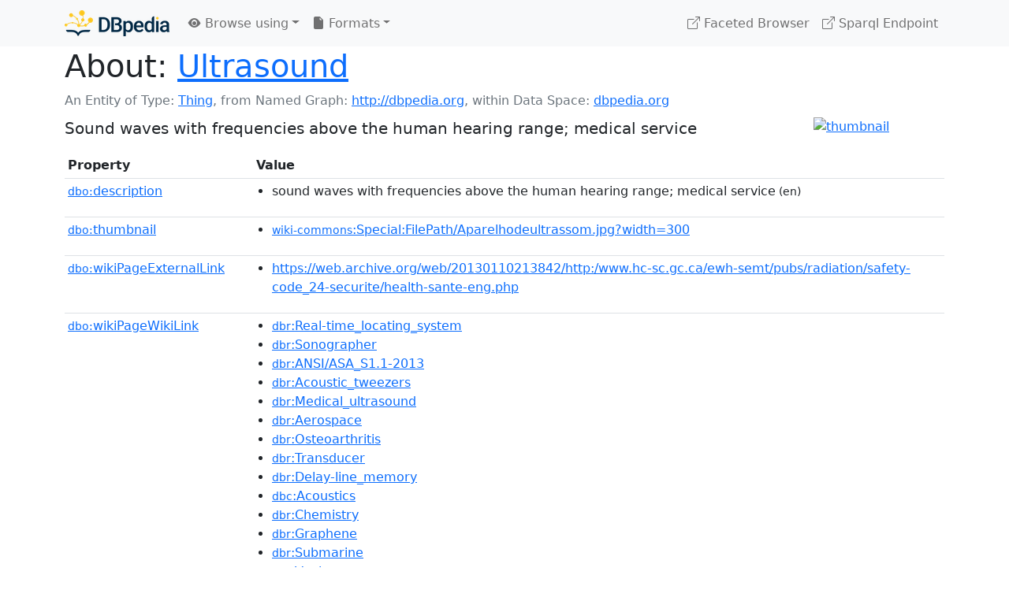

--- FILE ---
content_type: text/html; charset=UTF-8
request_url: https://dbpedia.org/page/Ultrasound
body_size: 21310
content:
<!DOCTYPE html>
<html
    prefix="
        dbp: http://dbpedia.org/property/
        dbo: http://dbedia.org/ontology/
        dct: http://purl.org/dc/terms/
        dbd: http://dbpedia.org/datatype/
	og:  https://ogp.me/ns#
	"
>


<!-- header -->
<head>
    <meta charset="utf-8" />
    <meta name="viewport" content="width=device-width, initial-scale=1" />

    <title>About: Ultrasound</title>

    <!-- Links -->
    <link rel="alternate" type="application/rdf+xml" 		href="http://dbpedia.org/data/Ultrasound.rdf" title="Structured Descriptor Document (RDF/XML format)" />
    <link rel="alternate" type="text/n3" 			href="http://dbpedia.org/data/Ultrasound.n3" title="Structured Descriptor Document (N3 format)" />
    <link rel="alternate" type="text/turtle" 			href="http://dbpedia.org/data/Ultrasound.ttl" title="Structured Descriptor Document (Turtle format)" />
    <link rel="alternate" type="application/json+rdf" 		href="http://dbpedia.org/data/Ultrasound.jrdf" title="Structured Descriptor Document (RDF/JSON format)" />
    <link rel="alternate" type="application/json" 		href="http://dbpedia.org/data/Ultrasound.json" title="Structured Descriptor Document (RDF/JSON format)" />
    <link rel="alternate" type="application/atom+xml" 		href="http://dbpedia.org/data/Ultrasound.atom" title="OData (Atom+Feed format)" />
    <link rel="alternate" type="text/plain" 			href="http://dbpedia.org/data/Ultrasound.ntriples" title="Structured Descriptor Document (N-Triples format)" />
    <link rel="alternate" type="text/csv"   			href="http://dbpedia.org/sparql?default-graph-uri=http%3A%2F%2Fdbpedia.org&amp;query=DESCRIBE%20%3Chttp%3A%2F%2Fdbpedia.org%2Fresource%2FUltrasound%3E&amp;format=text%2Fcsv" title="Structured Descriptor Document (CSV format)" />
    
    <link rel="alternate" type="application/microdata+json"	href="http://dbpedia.org/sparql?default-graph-uri=http%3A%2F%2Fdbpedia.org&amp;query=DESCRIBE%20%3Chttp%3A%2F%2Fdbpedia.org%2Fresource%2FUltrasound%3E&amp;format=application%2Fmicrodata%2Bjson" title="Structured Descriptor Document (Microdata/JSON format)" />
    <link rel="alternate" type="text/html" 			href="http://dbpedia.org/sparql?default-graph-uri=http%3A%2F%2Fdbpedia.org&amp;query=DESCRIBE%20%3Chttp%3A%2F%2Fdbpedia.org%2Fresource%2FUltrasound%3E&amp;format=text%2Fhtml" title="Structured Descriptor Document (Microdata/HTML format)" />
    <link rel="alternate" type="application/ld+json" 		href="http://dbpedia.org/sparql?default-graph-uri=http%3A%2F%2Fdbpedia.org&amp;query=DESCRIBE%20%3Chttp%3A%2F%2Fdbpedia.org%2Fresource%2FUltrasound%3E&amp;format=application%2Fld%2Bjson" title="Structured Descriptor Document (JSON-LD format)" />
    <link rel="alternate" type="text/x-html-script-ld+json"	href="http://dbpedia.org/sparql?default-graph-uri=http%3A%2F%2Fdbpedia.org&amp;query=DESCRIBE%20%3Chttp%3A%2F%2Fdbpedia.org%2Fresource%2FUltrasound%3E&amp;format=text%2Fx-html-script-ld%2Bjson" title="Structured Descriptor Document (HTML with embedded JSON-LD)" />
    <link rel="alternate" type="text/x-html-script-turtle"	href="http://dbpedia.org/sparql?default-graph-uri=http%3A%2F%2Fdbpedia.org&amp;query=DESCRIBE%20%3Chttp%3A%2F%2Fdbpedia.org%2Fresource%2FUltrasound%3E&amp;format=text%2Fx-html-script-turtle" title="Structured Descriptor Document (HTML with embedded Turtle)" />
    <link rel="timegate" type="text/html" 			href="http://dbpedia.mementodepot.org/timegate/http://dbpedia.org/page/Ultrasound" title="Time Machine" />
    <link rel="foaf:primarytopic" 				href="http://dbpedia.org/resource/Ultrasound"/>
    <link rev="describedby" 					href="http://dbpedia.org/resource/Ultrasound"/>
    <!-- /Links -->

    <!-- Stylesheets -->
    <link rel="stylesheet" href="https://cdnjs.cloudflare.com/ajax/libs/bootstrap/5.2.1/css/bootstrap.min.css"
	integrity="sha512-siwe/oXMhSjGCwLn+scraPOWrJxHlUgMBMZXdPe2Tnk3I0x3ESCoLz7WZ5NTH6SZrywMY+PB1cjyqJ5jAluCOg=="
	crossorigin="anonymous" />
    <link rel="stylesheet" href="https://cdnjs.cloudflare.com/ajax/libs/bootstrap-icons/1.9.1/font/bootstrap-icons.min.css"
	integrity="sha512-5PV92qsds/16vyYIJo3T/As4m2d8b6oWYfoqV+vtizRB6KhF1F9kYzWzQmsO6T3z3QG2Xdhrx7FQ+5R1LiQdUA=="
	crossorigin="anonymous" />
    <!-- link rel="stylesheet" href="/statics/css/dbpedia.css" -->
    <!-- /Stylesheets-->

    <!-- OpenGraph -->
    <meta property="og:title"       content="Ultrasound" />
    <meta property="og:type"        content="article" />
    <meta property="og:url"         content="http://dbpedia.org/resource/Ultrasound" />
    <meta property="og:image"       content="http://commons.wikimedia.org/wiki/Special:FilePath/Aparelhodeultrassom.jpg?width=300" />
    <meta property="og:description" content="Sound waves with frequencies above the human hearing range; medical service" />
    <meta property="og:site_name"   content="DBpedia" />
    <!-- /OpenGraph-->
</head>
<body about="http://dbpedia.org/resource/Ultrasound">

<!-- navbar -->
<nav class="navbar navbar-expand-md navbar-light bg-light fixed-top align-items-center">
    <div class="container-xl">
	<a class="navbar-brand" href="http://wiki.dbpedia.org/Imprint" title="About DBpedia" style="color: #2c5078">
	    <img class="img-fluid" src="/statics/images/dbpedia_logo_land_120.png" alt="About DBpedia" />
	</a>
	<button class="navbar-toggler" type="button" data-bs-toggle="collapse" data-bs-target="#dbp-navbar" aria-controls="dbp-navbar" aria-expanded="false" aria-label="Toggle navigation">
	    <span class="navbar-toggler-icon"></span>
	</button>

	<div class="collapse navbar-collapse" id="dbp-navbar">
	    <ul class="navbar-nav me-auto mb-2 mb-lg-0">
		<li class="nav-item dropdown">
		    <a class="nav-link dropdown-toggle" href="#" id="navbarDropdownBrowse" role="button" data-bs-toggle="dropdown" aria-expanded="false">
		    <i class="bi-eye-fill"></i> Browse using<span class="caret"></span></a>

		    <ul class="dropdown-menu" aria-labelledby="navbarDropdownBrowse">
			<li class="dropdown-item"><a class="nav-link" href="/describe/?uri=http%3A%2F%2Fdbpedia.org%2Fresource%2FUltrasound">OpenLink Faceted Browser</a></li>
			<li class="dropdown-item"><a class="nav-link" href="http://osde.demo.openlinksw.com/#/editor?uri=http%3A%2F%2Fdbpedia.org%2Fdata%2FUltrasound.ttl&amp;view=statements">OpenLink Structured Data Editor</a></li>
			<li class="dropdown-item"><a class="nav-link" href="http://en.lodlive.it/?http%3A%2F%2Fdbpedia.org%2Fresource%2FUltrasound">LodLive Browser</a></li>
			<!-- li class="dropdown-item"><a class="nav-link" href="http://lodmilla.sztaki.hu/lodmilla/?url=http%3A%2F%2Fdbpedia.org%2Fresource%2FUltrasound">LODmilla Browser</a></li -->
		    </ul>
		</li>

		<li class="nav-item dropdown">
		    <a class="nav-link dropdown-toggle" href="#" id="navbarDropdownFormats" role="button" data-bs-toggle="dropdown" aria-expanded="false">
		    <i class="bi-file-earmark-fill"></i> Formats<span class="caret"></span></a>

		    <ul class="dropdown-menu" aria-labelledby="navbarDropdownFormats">
			<li class="dropdown-item-text">RDF:</li>
			<li><a class="dropdown-item" href="http://dbpedia.org/data/Ultrasound.ntriples">N-Triples</a></li>
			<li><a class="dropdown-item" href="http://dbpedia.org/data/Ultrasound.n3">N3</a></li>
			<li><a class="dropdown-item" href="http://dbpedia.org/data/Ultrasound.ttl">Turtle</a></li>
			<li><a class="dropdown-item" href="http://dbpedia.org/data/Ultrasound.json">JSON</a></li>
			<li><a class="dropdown-item" href="http://dbpedia.org/data/Ultrasound.rdf">XML</a></li>
			<li class="dropdown-divider"></li>
			<li class="dropdown-item-text">OData:</li>
			<li><a class="dropdown-item" href="http://dbpedia.org/data/Ultrasound.atom">Atom</a></li>
			<li><a class="dropdown-item" href="http://dbpedia.org/data/Ultrasound.jsod">JSON</a></li>
			<li class="dropdown-divider"></li>
			<li class="dropdown-item-text">Microdata:</li>
			<li><a class="dropdown-item" href="http://dbpedia.org/sparql?default-graph-uri=http%3A%2F%2Fdbpedia.org&amp;query=DESCRIBE%20%3Chttp%3A%2F%2Fdbpedia.org%2Fresource%2FUltrasound%3E&amp;format=application%2Fmicrodata%2Bjson">JSON</a></li>
			<li><a class="dropdown-item" href="http://dbpedia.org/sparql?default-graph-uri=http%3A%2F%2Fdbpedia.org&amp;query=DESCRIBE%20%3Chttp%3A%2F%2Fdbpedia.org%2Fresource%2FUltrasound%3E&amp;format=text%2Fhtml">HTML</a></li>
			<li class="dropdown-divider"></li>
			<li class="dropdown-item-text">Embedded:</li>
			<li><a class="dropdown-item" href="http://dbpedia.org/sparql?default-graph-uri=http%3A%2F%2Fdbpedia.org&amp;query=DESCRIBE%20%3Chttp%3A%2F%2Fdbpedia.org%2Fresource%2FUltrasound%3E&amp;format=text%2Fx-html-script-ld%2Bjson">JSON</a></li>
			<li><a class="dropdown-item" href="http://dbpedia.org/sparql?default-graph-uri=http%3A%2F%2Fdbpedia.org&amp;query=DESCRIBE%20%3Chttp%3A%2F%2Fdbpedia.org%2Fresource%2FUltrasound%3E&amp;format=text%2Fx-html-script-turtle">Turtle</a></li>
			<li class="dropdown-divider"></li>
			<li class="dropdown-item-text">Other:</li>
			<li><a class="dropdown-item" href="http://dbpedia.org/sparql?default-graph-uri=http%3A%2F%2Fdbpedia.org&amp;query=DESCRIBE%20%3Chttp%3A%2F%2Fdbpedia.org%2Fresource%2FUltrasound%3E&amp;format=text%2Fcsv">CSV</a></li>
			<li><a class="dropdown-item" href="http://dbpedia.org/sparql?default-graph-uri=http%3A%2F%2Fdbpedia.org&amp;query=DESCRIBE%20%3Chttp%3A%2F%2Fdbpedia.org%2Fresource%2FUltrasound%3E&amp;format=application%2Fld%2Bjson">JSON-LD</a></li>

		    </ul>
		</li>
	    </ul>

	    <ul class="navbar-nav ms-auto">
		<li class="nav-item">
		    <a class="nav-link" href="/fct/" title="Switch to /fct endpoint"><i class="bi-box-arrow-up-right"></i> Faceted Browser </a>
		</li>

		<li class="nav-item">
		    <a class="nav-link" href="/sparql/" title="Switch to /sparql endpoint"><i class="bi-box-arrow-up-right"></i> Sparql Endpoint </a>
		</li>

	    </ul>
	</div>
   </div>
</nav>
<div style="margin-bottom: 60px"></div>
<!-- /navbar -->


<!-- page-header -->
<section>
    <div class="container-xl">
	<div class="row">
	    <div class="col">
		<h1 id="title" class="display-6"><b>About:</b>
		    <a href="http://dbpedia.org/resource/Ultrasound">Ultrasound</a>
		</h1>
	    </div>
	</div>
	<div class="row">
	    <div class="col">
		<div class="text-muted">
		    <span class="text-nowrap">An Entity of Type: <a href="javascript:void()">Thing</a>, </span>
		    <span class="text-nowrap">from Named Graph:  <a href="http://dbpedia.org">http://dbpedia.org</a>, </span>
		    <span class="text-nowrap">within Data Space: <a href="http://dbpedia.org">dbpedia.org</a></span>
		</div>
	    </div>
	</div>
	<div class="row pt-2">
	    <div class="col-xs-9 col-sm-10">
		<p class="lead">Sound waves with frequencies above the human hearing range; medical service</p>
	    </div>

	    <div class="col-xs-3 col-sm-2">
		<a href="#" class="thumbnail">
		    <img src="http://commons.wikimedia.org/wiki/Special:FilePath/Aparelhodeultrassom.jpg?width=300" alt="thumbnail" class="img-fluid" />
		</a>
	    </div>

	</div>
    </div>
</section>
<!-- page-header -->

<!-- property-table -->
<section>
    <div class="container-xl">
	<div class="row">
	    <div class="table-responsive">
		<table class="table table-hover table-sm">
		    <thead>
			<tr>
			    <th class="col-xs-3 ">Property</th>
			    <th class="col-xs-9 px-3">Value</th>
			</tr>
		    </thead>
		    <tbody>
<tr class="odd"><td class="col-2"><a class="uri" href="http://dbpedia.org/ontology/description"><small>dbo:</small>description</a>
</td><td class="col-10 text-break"><ul>
	<li style="display:none;"><span class="literal"><span property="dbo:description" lang="fa" >امواج صوتی با فرکانس بالاتر از محدوده شنوایی انسان</span><small> (fa)</small></span></li>
	<li style="display:none;"><span class="literal"><span property="dbo:description" lang="ko" >인간의 가청 최대 한계 범위를 넘어서는 주파수를 갖는 주기적 음압</span><small> (ko)</small></span></li>
	<li style="display:none;"><span class="literal"><span property="dbo:description" lang="sl" >zvočni valovi s frekvencami, ki so višje od človeškega slišnega območja</span><small> (sl)</small></span></li>
	<li style="display:none;"><span class="literal"><span property="dbo:description" lang="bn" >যেসব শব্দের কম্পাঙ্ক মানুষের শ্রবণসীমার ঊর্ধ্বে অবস্থিত</span><small> (bn)</small></span></li>
	<li style="display:none;"><span class="literal"><span property="dbo:description" lang="pl" >dźwięki o częstotliwości wyższej niż słyszalna dla ucha ludzkiego</span><small> (pl)</small></span></li>
	<li style="display:none;"><span class="literal"><span property="dbo:description" lang="zh" >频率超过人耳可以听到的最高阈值的声波</span><small> (zh)</small></span></li>
	<li style="display:none;"><span class="literal"><span property="dbo:description" lang="it" >onde percepibili a 20.000 Hz</span><small> (it)</small></span></li>
	<li style="display:none;"><span class="literal"><span property="dbo:description" lang="nl" >onhoorbaar geluid op hoge frequentie</span><small> (nl)</small></span></li>
	<li style="display:none;"><span class="literal"><span property="dbo:description" lang="es" >tecnología médica</span><small> (es)</small></span></li>
	<li style="display:none;"><span class="literal"><span property="dbo:description" lang="fr" >onde mécanique de fréquence trop élevée pour être perçues par l&#39;oreille humaine</span><small> (fr)</small></span></li>
	<li style="display:none;"><span class="literal"><span property="dbo:description" lang="de" >unhörbare hochfrequente Schallwellen</span><small> (de)</small></span></li>
	<li style="display:none;"><span class="literal"><span property="dbo:description" lang="ca" >vibració de la natura del so, és a dir, composta d&#39;ones mecàniques longitudinals, però d&#39;una freqüència superior a la màxima audible, que és de 20 kHz per a l&#39;orella humana</span><small> (ca)</small></span></li>
	<li style="display:none;"><span class="literal"><span property="dbo:description" lang="da" >lyd med en frekvens højere end det menneskelige øre kan opfatte, omkring 20 kilohertz</span><small> (da)</small></span></li>
	<li style="display:none;"><span class="literal"><span property="dbo:description" lang="tr" >İnsan işitme aralığının üzerinde frekanslara sahip ses dalgaları</span><small> (tr)</small></span></li>
	<li style="display:none;"><span class="literal"><span property="dbo:description" lang="pt" >ondas sonoras com frequências acima da faixa de audição humana</span><small> (pt)</small></span></li>
	<li style="display:none;"><span class="literal"><span property="dbo:description" lang="cs" >zvukové vlnění s frekvencemi nad rozsahem lidského slyšení</span><small> (cs)</small></span></li>
	<li style="display:none;"><span class="literal"><span property="dbo:description" lang="hr" >zvučni valovi kojima je frekvencija veća od gornje granice osjetljivosti čovječjeg uha</span><small> (hr)</small></span></li>
	<li style="display:none;"><span class="literal"><span property="dbo:description" lang="ja" >人間の耳には聞こえない高い振動数をもつ音波</span><small> (ja)</small></span></li>
	<li style="display:none;"><span class="literal"><span property="dbo:description" lang="az" >insan eşitmə diapazonundan yuxarı tezlikli səs dalğaları</span><small> (az)</small></span></li>
	<li><span class="literal"><span property="dbo:description" lang="en" >sound waves with frequencies above the human hearing range; medical service</span><small> (en)</small></span></li>
	<li style="display:none;"><span class="literal"><span property="dbo:description" lang="gl" >onda mecánica lonxitudinal cunha frecuencia superior a 20,000 Hz, alén da capacidade perceptiva humana</span><small> (gl)</small></span></li>
	<li style="display:none;"><span class="literal"><span property="dbo:description" lang="fi" >ääni, jonka taajuus on ihmisen kuuloalueen yläpuolella</span><small> (fi)</small></span></li>
</ul></td></tr><tr class="even"><td class="col-2"><a class="uri" href="http://dbpedia.org/ontology/thumbnail"><small>dbo:</small>thumbnail</a>
</td><td class="col-10 text-break"><ul>
	<li><span class="literal"><a class="uri" rel="dbo:thumbnail" resource="http://commons.wikimedia.org/wiki/Special:FilePath/Aparelhodeultrassom.jpg?width=300"  href="http://commons.wikimedia.org/wiki/Special:FilePath/Aparelhodeultrassom.jpg?width=300"><small>wiki-commons</small>:Special:FilePath/Aparelhodeultrassom.jpg?width=300</a></span></li>
</ul></td></tr><tr class="odd"><td class="col-2"><a class="uri" href="http://dbpedia.org/ontology/wikiPageExternalLink"><small>dbo:</small>wikiPageExternalLink</a>
</td><td class="col-10 text-break"><ul>
	<li><span class="literal"><a class="uri" rel="dbo:wikiPageExternalLink nofollow" resource="https://web.archive.org/web/20130110213842/http:/www.hc-sc.gc.ca/ewh-semt/pubs/radiation/safety-code_24-securite/health-sante-eng.php"  href="https://web.archive.org/web/20130110213842/http:/www.hc-sc.gc.ca/ewh-semt/pubs/radiation/safety-code_24-securite/health-sante-eng.php">https://web.archive.org/web/20130110213842/http:/www.hc-sc.gc.ca/ewh-semt/pubs/radiation/safety-code_24-securite/health-sante-eng.php</a></span></li>
</ul></td></tr><tr class="even"><td class="col-2"><a class="uri" href="http://dbpedia.org/ontology/wikiPageWikiLink"><small>dbo:</small>wikiPageWikiLink</a>
</td><td class="col-10 text-break"><ul>
	<li><span class="literal"><a class="uri" rel="dbo:wikiPageWikiLink" resource="http://dbpedia.org/resource/Real-time_locating_system"  href="http://dbpedia.org/resource/Real-time_locating_system"><small>dbr</small>:Real-time_locating_system</a></span></li>
	<li><span class="literal"><a class="uri" rel="dbo:wikiPageWikiLink" resource="http://dbpedia.org/resource/Sonographer"  href="http://dbpedia.org/resource/Sonographer"><small>dbr</small>:Sonographer</a></span></li>
	<li><span class="literal"><a class="uri" rel="dbo:wikiPageWikiLink" resource="http://dbpedia.org/resource/ANSI/ASA_S1.1-2013"  href="http://dbpedia.org/resource/ANSI/ASA_S1.1-2013"><small>dbr</small>:ANSI/ASA_S1.1-2013</a></span></li>
	<li><span class="literal"><a class="uri" rel="dbo:wikiPageWikiLink" resource="http://dbpedia.org/resource/Acoustic_tweezers"  href="http://dbpedia.org/resource/Acoustic_tweezers"><small>dbr</small>:Acoustic_tweezers</a></span></li>
	<li><span class="literal"><a class="uri" rel="dbo:wikiPageWikiLink" resource="http://dbpedia.org/resource/Medical_ultrasound"  href="http://dbpedia.org/resource/Medical_ultrasound"><small>dbr</small>:Medical_ultrasound</a></span></li>
	<li><span class="literal"><a class="uri" rel="dbo:wikiPageWikiLink" resource="http://dbpedia.org/resource/Aerospace"  href="http://dbpedia.org/resource/Aerospace"><small>dbr</small>:Aerospace</a></span></li>
	<li><span class="literal"><a class="uri" rel="dbo:wikiPageWikiLink" resource="http://dbpedia.org/resource/Osteoarthritis"  href="http://dbpedia.org/resource/Osteoarthritis"><small>dbr</small>:Osteoarthritis</a></span></li>
	<li><span class="literal"><a class="uri" rel="dbo:wikiPageWikiLink" resource="http://dbpedia.org/resource/Transducer"  href="http://dbpedia.org/resource/Transducer"><small>dbr</small>:Transducer</a></span></li>
	<li><span class="literal"><a class="uri" rel="dbo:wikiPageWikiLink" resource="http://dbpedia.org/resource/Delay-line_memory"  href="http://dbpedia.org/resource/Delay-line_memory"><small>dbr</small>:Delay-line_memory</a></span></li>
	<li><span class="literal"><a class="uri" rel="dbo:wikiPageWikiLink" resource="http://dbpedia.org/resource/Category:Acoustics"  href="http://dbpedia.org/resource/Category:Acoustics"><small>dbc</small>:Acoustics</a></span></li>
	<li><span class="literal"><a class="uri" rel="dbo:wikiPageWikiLink" resource="http://dbpedia.org/resource/Chemistry"  href="http://dbpedia.org/resource/Chemistry"><small>dbr</small>:Chemistry</a></span></li>
	<li><span class="literal"><a class="uri" rel="dbo:wikiPageWikiLink" resource="http://dbpedia.org/resource/Graphene"  href="http://dbpedia.org/resource/Graphene"><small>dbr</small>:Graphene</a></span></li>
	<li><span class="literal"><a class="uri" rel="dbo:wikiPageWikiLink" resource="http://dbpedia.org/resource/Submarine"  href="http://dbpedia.org/resource/Submarine"><small>dbr</small>:Submarine</a></span></li>
	<li><span class="literal"><a class="uri" rel="dbo:wikiPageWikiLink" resource="http://dbpedia.org/resource/Vagina"  href="http://dbpedia.org/resource/Vagina"><small>dbr</small>:Vagina</a></span></li>
	<li><span class="literal"><a class="uri" rel="dbo:wikiPageWikiLink" resource="http://dbpedia.org/resource/Radiography"  href="http://dbpedia.org/resource/Radiography"><small>dbr</small>:Radiography</a></span></li>
	<li><span class="literal"><a class="uri" rel="dbo:wikiPageWikiLink" resource="http://dbpedia.org/resource/Transesterification"  href="http://dbpedia.org/resource/Transesterification"><small>dbr</small>:Transesterification</a></span></li>
	<li><span class="literal"><a class="uri" rel="dbo:wikiPageWikiLink" resource="http://dbpedia.org/resource/Bursitis"  href="http://dbpedia.org/resource/Bursitis"><small>dbr</small>:Bursitis</a></span></li>
	<li><span class="literal"><a class="uri" rel="dbo:wikiPageWikiLink" resource="http://dbpedia.org/resource/Acoustic_emission"  href="http://dbpedia.org/resource/Acoustic_emission"><small>dbr</small>:Acoustic_emission</a></span></li>
	<li><span class="literal"><a class="uri" rel="dbo:wikiPageWikiLink" resource="http://dbpedia.org/resource/Metatarsalgia"  href="http://dbpedia.org/resource/Metatarsalgia"><small>dbr</small>:Metatarsalgia</a></span></li>
	<li><span class="literal"><a class="uri" rel="dbo:wikiPageWikiLink" resource="http://dbpedia.org/resource/String_instrument"  href="http://dbpedia.org/resource/String_instrument"><small>dbr</small>:String_instrument</a></span></li>
	<li><span class="literal"><a class="uri" rel="dbo:wikiPageWikiLink" resource="http://dbpedia.org/resource/Moth"  href="http://dbpedia.org/resource/Moth"><small>dbr</small>:Moth</a></span></li>
	<li><span class="literal"><a class="uri" rel="dbo:wikiPageWikiLink" resource="http://dbpedia.org/resource/Animal_echolocation"  href="http://dbpedia.org/resource/Animal_echolocation"><small>dbr</small>:Animal_echolocation</a></span></li>
	<li><span class="literal"><a class="uri" rel="dbo:wikiPageWikiLink" resource="http://dbpedia.org/resource/Bacteria"  href="http://dbpedia.org/resource/Bacteria"><small>dbr</small>:Bacteria</a></span></li>
	<li><span class="literal"><a class="uri" rel="dbo:wikiPageWikiLink" resource="http://dbpedia.org/resource/Frequency"  href="http://dbpedia.org/resource/Frequency"><small>dbr</small>:Frequency</a></span></li>
	<li><span class="literal"><a class="uri" rel="dbo:wikiPageWikiLink" resource="http://dbpedia.org/resource/Ionizing_radiation"  href="http://dbpedia.org/resource/Ionizing_radiation"><small>dbr</small>:Ionizing_radiation</a></span></li>
	<li><span class="literal"><a class="uri" rel="dbo:wikiPageWikiLink" resource="http://dbpedia.org/resource/Metal"  href="http://dbpedia.org/resource/Metal"><small>dbr</small>:Metal</a></span></li>
	<li><span class="literal"><a class="uri" rel="dbo:wikiPageWikiLink" resource="http://dbpedia.org/resource/Nuclear_fusion"  href="http://dbpedia.org/resource/Nuclear_fusion"><small>dbr</small>:Nuclear_fusion</a></span></li>
	<li><span class="literal"><a class="uri" rel="dbo:wikiPageWikiLink" resource="http://dbpedia.org/resource/Porpoise"  href="http://dbpedia.org/resource/Porpoise"><small>dbr</small>:Porpoise</a></span></li>
	<li><span class="literal"><a class="uri" rel="dbo:wikiPageWikiLink" resource="http://dbpedia.org/resource/Pregnancy"  href="http://dbpedia.org/resource/Pregnancy"><small>dbr</small>:Pregnancy</a></span></li>
	<li><span class="literal"><a class="uri" rel="dbo:wikiPageWikiLink" resource="http://dbpedia.org/resource/Pythagoras"  href="http://dbpedia.org/resource/Pythagoras"><small>dbr</small>:Pythagoras</a></span></li>
	<li><span class="literal"><a class="uri" rel="dbo:wikiPageWikiLink" resource="http://dbpedia.org/resource/Rodent"  href="http://dbpedia.org/resource/Rodent"><small>dbr</small>:Rodent</a></span></li>
	<li><span class="literal"><a class="uri" rel="dbo:wikiPageWikiLink" resource="http://dbpedia.org/resource/Sound"  href="http://dbpedia.org/resource/Sound"><small>dbr</small>:Sound</a></span></li>
	<li><span class="literal"><a class="uri" rel="dbo:wikiPageWikiLink" resource="http://dbpedia.org/resource/Vacuum"  href="http://dbpedia.org/resource/Vacuum"><small>dbr</small>:Vacuum</a></span></li>
	<li><span class="literal"><a class="uri" rel="dbo:wikiPageWikiLink" resource="http://dbpedia.org/resource/Computed_tomography"  href="http://dbpedia.org/resource/Computed_tomography"><small>dbr</small>:Computed_tomography</a></span></li>
	<li><span class="literal"><a class="uri" rel="dbo:wikiPageWikiLink" resource="http://dbpedia.org/resource/Prenatal_care"  href="http://dbpedia.org/resource/Prenatal_care"><small>dbr</small>:Prenatal_care</a></span></li>
	<li><span class="literal"><a class="uri" rel="dbo:wikiPageWikiLink" resource="http://dbpedia.org/resource/Nondestructive_testing"  href="http://dbpedia.org/resource/Nondestructive_testing"><small>dbr</small>:Nondestructive_testing</a></span></li>
	<li><span class="literal"><a class="uri" rel="dbo:wikiPageWikiLink" resource="http://dbpedia.org/resource/Laser_ultrasonics"  href="http://dbpedia.org/resource/Laser_ultrasonics"><small>dbr</small>:Laser_ultrasonics</a></span></li>
	<li><span class="literal"><a class="uri" rel="dbo:wikiPageWikiLink" resource="http://dbpedia.org/resource/Cochlea"  href="http://dbpedia.org/resource/Cochlea"><small>dbr</small>:Cochlea</a></span></li>
	<li><span class="literal"><a class="uri" rel="dbo:wikiPageWikiLink" resource="http://dbpedia.org/resource/Passivation_(chemistry)"  href="http://dbpedia.org/resource/Passivation_(chemistry)"><small>dbr</small>:Passivation_(chemistry)</a></span></li>
	<li><span class="literal"><a class="uri" rel="dbo:wikiPageWikiLink" resource="http://dbpedia.org/resource/Cavitation"  href="http://dbpedia.org/resource/Cavitation"><small>dbr</small>:Cavitation</a></span></li>
	<li><span class="literal"><a class="uri" rel="dbo:wikiPageWikiLink" resource="http://dbpedia.org/resource/Bone_conduction"  href="http://dbpedia.org/resource/Bone_conduction"><small>dbr</small>:Bone_conduction</a></span></li>
	<li><span class="literal"><a class="uri" rel="dbo:wikiPageWikiLink" resource="http://dbpedia.org/resource/Nebulizer"  href="http://dbpedia.org/resource/Nebulizer"><small>dbr</small>:Nebulizer</a></span></li>
	<li><span class="literal"><a class="uri" rel="dbo:wikiPageWikiLink" resource="http://dbpedia.org/resource/Corrosion_fatigue"  href="http://dbpedia.org/resource/Corrosion_fatigue"><small>dbr</small>:Corrosion_fatigue</a></span></li>
	<li><span class="literal"><a class="uri" rel="dbo:wikiPageWikiLink" resource="http://dbpedia.org/resource/Diaphragm_(acoustics)"  href="http://dbpedia.org/resource/Diaphragm_(acoustics)"><small>dbr</small>:Diaphragm_(acoustics)</a></span></li>
	<li><span class="literal"><a class="uri" rel="dbo:wikiPageWikiLink" resource="http://dbpedia.org/resource/Rheology"  href="http://dbpedia.org/resource/Rheology"><small>dbr</small>:Rheology</a></span></li>
	<li><span class="literal"><a class="uri" rel="dbo:wikiPageWikiLink" resource="http://dbpedia.org/resource/Arctiidae"  href="http://dbpedia.org/resource/Arctiidae"><small>dbr</small>:Arctiidae</a></span></li>
	<li><span class="literal"><a class="uri" rel="dbo:wikiPageWikiLink" resource="http://dbpedia.org/resource/Fascia"  href="http://dbpedia.org/resource/Fascia"><small>dbr</small>:Fascia</a></span></li>
	<li><span class="literal"><a class="uri" rel="dbo:wikiPageWikiLink" resource="http://dbpedia.org/resource/Medical_imaging"  href="http://dbpedia.org/resource/Medical_imaging"><small>dbr</small>:Medical_imaging</a></span></li>
	<li><span class="literal"><a class="uri" rel="dbo:wikiPageWikiLink" resource="http://dbpedia.org/resource/Dog_whistle"  href="http://dbpedia.org/resource/Dog_whistle"><small>dbr</small>:Dog_whistle</a></span></li>
	<li><span class="literal"><a class="uri" rel="dbo:wikiPageWikiLink" resource="http://dbpedia.org/resource/Sonication"  href="http://dbpedia.org/resource/Sonication"><small>dbr</small>:Sonication</a></span></li>
	<li><span class="literal"><a class="uri" rel="dbo:wikiPageWikiLink" resource="http://dbpedia.org/resource/Ultrasonic_motor"  href="http://dbpedia.org/resource/Ultrasonic_motor"><small>dbr</small>:Ultrasonic_motor</a></span></li>
	<li><span class="literal"><a class="uri" rel="dbo:wikiPageWikiLink" resource="http://dbpedia.org/resource/Phased_array_ultrasonics"  href="http://dbpedia.org/resource/Phased_array_ultrasonics"><small>dbr</small>:Phased_array_ultrasonics</a></span></li>
	<li><span class="literal"><a class="uri" rel="dbo:wikiPageWikiLink" resource="http://dbpedia.org/resource/Biology"  href="http://dbpedia.org/resource/Biology"><small>dbr</small>:Biology</a></span></li>
	<li><span class="literal"><a class="uri" rel="dbo:wikiPageWikiLink" resource="http://dbpedia.org/resource/Cattle"  href="http://dbpedia.org/resource/Cattle"><small>dbr</small>:Cattle</a></span></li>
	<li><span class="literal"><a class="uri" rel="dbo:wikiPageWikiLink" resource="http://dbpedia.org/resource/Dentistry"  href="http://dbpedia.org/resource/Dentistry"><small>dbr</small>:Dentistry</a></span></li>
	<li><span class="literal"><a class="uri" rel="dbo:wikiPageWikiLink" resource="http://dbpedia.org/resource/Insect"  href="http://dbpedia.org/resource/Insect"><small>dbr</small>:Insect</a></span></li>
	<li><span class="literal"><a class="uri" rel="dbo:wikiPageWikiLink" resource="http://dbpedia.org/resource/Mathematics"  href="http://dbpedia.org/resource/Mathematics"><small>dbr</small>:Mathematics</a></span></li>
	<li><span class="literal"><a class="uri" rel="dbo:wikiPageWikiLink" resource="http://dbpedia.org/resource/Medicine"  href="http://dbpedia.org/resource/Medicine"><small>dbr</small>:Medicine</a></span></li>
	<li><span class="literal"><a class="uri" rel="dbo:wikiPageWikiLink" resource="http://dbpedia.org/resource/Molecule"  href="http://dbpedia.org/resource/Molecule"><small>dbr</small>:Molecule</a></span></li>
	<li><span class="literal"><a class="uri" rel="dbo:wikiPageWikiLink" resource="http://dbpedia.org/resource/Sonar"  href="http://dbpedia.org/resource/Sonar"><small>dbr</small>:Sonar</a></span></li>
	<li><span class="literal"><a class="uri" rel="dbo:wikiPageWikiLink" resource="http://dbpedia.org/resource/Wood"  href="http://dbpedia.org/resource/Wood"><small>dbr</small>:Wood</a></span></li>
	<li><span class="literal"><a class="uri" rel="dbo:wikiPageWikiLink" resource="http://dbpedia.org/resource/Clupeiformes"  href="http://dbpedia.org/resource/Clupeiformes"><small>dbr</small>:Clupeiformes</a></span></li>
	<li><span class="literal"><a class="uri" rel="dbo:wikiPageWikiLink" resource="http://dbpedia.org/resource/Francis_Galton"  href="http://dbpedia.org/resource/Francis_Galton"><small>dbr</small>:Francis_Galton</a></span></li>
	<li><span class="literal"><a class="uri" rel="dbo:wikiPageWikiLink" resource="http://dbpedia.org/resource/Infrasound"  href="http://dbpedia.org/resource/Infrasound"><small>dbr</small>:Infrasound</a></span></li>
	<li><span class="literal"><a class="uri" rel="dbo:wikiPageWikiLink" resource="http://dbpedia.org/resource/Lazzaro_Spallanzani"  href="http://dbpedia.org/resource/Lazzaro_Spallanzani"><small>dbr</small>:Lazzaro_Spallanzani</a></span></li>
	<li><span class="literal"><a class="uri" rel="dbo:wikiPageWikiLink" resource="http://dbpedia.org/resource/Tendon"  href="http://dbpedia.org/resource/Tendon"><small>dbr</small>:Tendon</a></span></li>
	<li><span class="literal"><a class="uri" rel="dbo:wikiPageWikiLink" resource="http://dbpedia.org/resource/Electronic_pest_control"  href="http://dbpedia.org/resource/Electronic_pest_control"><small>dbr</small>:Electronic_pest_control</a></span></li>
	<li><span class="literal"><a class="uri" rel="dbo:wikiPageWikiLink" resource="http://dbpedia.org/resource/Surgical_instrument"  href="http://dbpedia.org/resource/Surgical_instrument"><small>dbr</small>:Surgical_instrument</a></span></li>
	<li><span class="literal"><a class="uri" rel="dbo:wikiPageWikiLink" resource="http://dbpedia.org/resource/The_Mosquito"  href="http://dbpedia.org/resource/The_Mosquito"><small>dbr</small>:The_Mosquito</a></span></li>
	<li><span class="literal"><a class="uri" rel="dbo:wikiPageWikiLink" resource="http://dbpedia.org/resource/Fogger"  href="http://dbpedia.org/resource/Fogger"><small>dbr</small>:Fogger</a></span></li>
	<li><span class="literal"><a class="uri" rel="dbo:wikiPageWikiLink" resource="http://dbpedia.org/resource/Abdomen"  href="http://dbpedia.org/resource/Abdomen"><small>dbr</small>:Abdomen</a></span></li>
	<li><span class="literal"><a class="uri" rel="dbo:wikiPageWikiLink" resource="http://dbpedia.org/resource/Category:Sound"  href="http://dbpedia.org/resource/Category:Sound"><small>dbc</small>:Sound</a></span></li>
	<li><span class="literal"><a class="uri" rel="dbo:wikiPageWikiLink" resource="http://dbpedia.org/resource/Cell_(biology)"  href="http://dbpedia.org/resource/Cell_(biology)"><small>dbr</small>:Cell_(biology)</a></span></li>
	<li><span class="literal"><a class="uri" rel="dbo:wikiPageWikiLink" resource="http://dbpedia.org/resource/Category:Ultrasound"  href="http://dbpedia.org/resource/Category:Ultrasound"><small>dbc</small>:Ultrasound</a></span></li>
	<li><span class="literal"><a class="uri" rel="dbo:wikiPageWikiLink" resource="http://dbpedia.org/resource/Strain_(injury)"  href="http://dbpedia.org/resource/Strain_(injury)"><small>dbr</small>:Strain_(injury)</a></span></li>
	<li><span class="literal"><a class="uri" rel="dbo:wikiPageWikiLink" resource="http://dbpedia.org/resource/Ultrasonic_welding"  href="http://dbpedia.org/resource/Ultrasonic_welding"><small>dbr</small>:Ultrasonic_welding</a></span></li>
	<li><span class="literal"><a class="uri" rel="dbo:wikiPageWikiLink" resource="http://dbpedia.org/resource/The_Economist"  href="http://dbpedia.org/resource/The_Economist"><small>dbr</small>:The_Economist</a></span></li>
	<li><span class="literal"><a class="uri" rel="dbo:wikiPageWikiLink" resource="http://dbpedia.org/resource/Watch"  href="http://dbpedia.org/resource/Watch"><small>dbr</small>:Watch</a></span></li>
	<li><span class="literal"><a class="uri" rel="dbo:wikiPageWikiLink" resource="http://dbpedia.org/resource/Bat_detector"  href="http://dbpedia.org/resource/Bat_detector"><small>dbr</small>:Bat_detector</a></span></li>
	<li><span class="literal"><a class="uri" rel="dbo:wikiPageWikiLink" resource="http://dbpedia.org/resource/Middle_ear"  href="http://dbpedia.org/resource/Middle_ear"><small>dbr</small>:Middle_ear</a></span></li>
	<li><span class="literal"><a class="uri" rel="dbo:wikiPageWikiLink" resource="http://dbpedia.org/resource/Obstetric_ultrasonography"  href="http://dbpedia.org/resource/Obstetric_ultrasonography"><small>dbr</small>:Obstetric_ultrasonography</a></span></li>
	<li><span class="literal"><a class="uri" rel="dbo:wikiPageWikiLink" resource="http://dbpedia.org/resource/Herring"  href="http://dbpedia.org/resource/Herring"><small>dbr</small>:Herring</a></span></li>
	<li><span class="literal"><a class="uri" rel="dbo:wikiPageWikiLink" resource="http://dbpedia.org/resource/Acoustic_droplet_ejection"  href="http://dbpedia.org/resource/Acoustic_droplet_ejection"><small>dbr</small>:Acoustic_droplet_ejection</a></span></li>
	<li><span class="literal"><a class="uri" rel="dbo:wikiPageWikiLink" resource="http://dbpedia.org/resource/Acoustic_microscopy"  href="http://dbpedia.org/resource/Acoustic_microscopy"><small>dbr</small>:Acoustic_microscopy</a></span></li>
	<li><span class="literal"><a class="uri" rel="dbo:wikiPageWikiLink" resource="http://dbpedia.org/resource/Acoustic_rheometer"  href="http://dbpedia.org/resource/Acoustic_rheometer"><small>dbr</small>:Acoustic_rheometer</a></span></li>
	<li><span class="literal"><a class="uri" rel="dbo:wikiPageWikiLink" resource="http://dbpedia.org/resource/Chemically_inert"  href="http://dbpedia.org/resource/Chemically_inert"><small>dbr</small>:Chemically_inert</a></span></li>
	<li><span class="literal"><a class="uri" rel="dbo:wikiPageWikiLink" resource="http://dbpedia.org/resource/Hertz"  href="http://dbpedia.org/resource/Hertz"><small>dbr</small>:Hertz</a></span></li>
	<li><span class="literal"><a class="uri" rel="dbo:wikiPageWikiLink" resource="http://dbpedia.org/resource/Ligament"  href="http://dbpedia.org/resource/Ligament"><small>dbr</small>:Ligament</a></span></li>
	<li><span class="literal"><a class="uri" rel="dbo:wikiPageWikiLink" resource="http://dbpedia.org/resource/Pierre_Curie"  href="http://dbpedia.org/resource/Pierre_Curie"><small>dbr</small>:Pierre_Curie</a></span></li>
	<li><span class="literal"><a class="uri" rel="dbo:wikiPageWikiLink" resource="http://dbpedia.org/resource/Poison"  href="http://dbpedia.org/resource/Poison"><small>dbr</small>:Poison</a></span></li>
	<li><span class="literal"><a class="uri" rel="dbo:wikiPageWikiLink" resource="http://dbpedia.org/resource/Wavelength"  href="http://dbpedia.org/resource/Wavelength"><small>dbr</small>:Wavelength</a></span></li>
	<li><span class="literal"><a class="uri" rel="dbo:wikiPageWikiLink" resource="http://dbpedia.org/resource/Acoustics"  href="http://dbpedia.org/resource/Acoustics"><small>dbr</small>:Acoustics</a></span></li>
	<li><span class="literal"><a class="uri" rel="dbo:wikiPageWikiLink" resource="http://dbpedia.org/resource/Surface_acoustic_wave"  href="http://dbpedia.org/resource/Surface_acoustic_wave"><small>dbr</small>:Surface_acoustic_wave</a></span></li>
	<li><span class="literal"><a class="uri" rel="dbo:wikiPageWikiLink" resource="http://dbpedia.org/resource/Rheumatoid_arthritis"  href="http://dbpedia.org/resource/Rheumatoid_arthritis"><small>dbr</small>:Rheumatoid_arthritis</a></span></li>
	<li><span class="literal"><a class="uri" rel="dbo:wikiPageWikiLink" resource="http://dbpedia.org/resource/Zenith_Electronics"  href="http://dbpedia.org/resource/Zenith_Electronics"><small>dbr</small>:Zenith_Electronics</a></span></li>
	<li><span class="literal"><a class="uri" rel="dbo:wikiPageWikiLink" resource="http://dbpedia.org/resource/Whistle"  href="http://dbpedia.org/resource/Whistle"><small>dbr</small>:Whistle</a></span></li>
	<li><span class="literal"><a class="uri" rel="dbo:wikiPageWikiLink" resource="http://dbpedia.org/resource/Picosecond_ultrasonics"  href="http://dbpedia.org/resource/Picosecond_ultrasonics"><small>dbr</small>:Picosecond_ultrasonics</a></span></li>
	<li><span class="literal"><a class="uri" rel="dbo:wikiPageWikiLink" resource="http://dbpedia.org/resource/Bubble_fusion"  href="http://dbpedia.org/resource/Bubble_fusion"><small>dbr</small>:Bubble_fusion</a></span></li>
	<li><span class="literal"><a class="uri" rel="dbo:wikiPageWikiLink" resource="http://dbpedia.org/resource/Cement"  href="http://dbpedia.org/resource/Cement"><small>dbr</small>:Cement</a></span></li>
	<li><span class="literal"><a class="uri" rel="dbo:wikiPageWikiLink" resource="http://dbpedia.org/resource/Biodiesel"  href="http://dbpedia.org/resource/Biodiesel"><small>dbr</small>:Biodiesel</a></span></li>
	<li><span class="literal"><a class="uri" rel="dbo:wikiPageWikiLink" resource="http://dbpedia.org/resource/Jewellery"  href="http://dbpedia.org/resource/Jewellery"><small>dbr</small>:Jewellery</a></span></li>
	<li><span class="literal"><a class="uri" rel="dbo:wikiPageWikiLink" resource="http://dbpedia.org/resource/Magnetic_resonance_imaging"  href="http://dbpedia.org/resource/Magnetic_resonance_imaging"><small>dbr</small>:Magnetic_resonance_imaging</a></span></li>
	<li><span class="literal"><a class="uri" rel="dbo:wikiPageWikiLink" resource="http://dbpedia.org/resource/Rectum"  href="http://dbpedia.org/resource/Rectum"><small>dbr</small>:Rectum</a></span></li>
	<li><span class="literal"><a class="uri" rel="dbo:wikiPageWikiLink" resource="http://dbpedia.org/resource/Surface_area"  href="http://dbpedia.org/resource/Surface_area"><small>dbr</small>:Surface_area</a></span></li>
	<li><span class="literal"><a class="uri" rel="dbo:wikiPageWikiLink" resource="http://dbpedia.org/resource/Loitering"  href="http://dbpedia.org/resource/Loitering"><small>dbr</small>:Loitering</a></span></li>
	<li><span class="literal"><a class="uri" rel="dbo:wikiPageWikiLink" resource="http://dbpedia.org/resource/Ultrasonic_hearing"  href="http://dbpedia.org/resource/Ultrasonic_hearing"><small>dbr</small>:Ultrasonic_hearing</a></span></li>
	<li><span class="literal"><a class="uri" rel="dbo:wikiPageWikiLink" resource="http://dbpedia.org/resource/Ultrasonic_horn"  href="http://dbpedia.org/resource/Ultrasonic_horn"><small>dbr</small>:Ultrasonic_horn</a></span></li>
	<li><span class="literal"><a class="uri" rel="dbo:wikiPageWikiLink" resource="http://dbpedia.org/resource/Ultrasonic_impact_treatment"  href="http://dbpedia.org/resource/Ultrasonic_impact_treatment"><small>dbr</small>:Ultrasonic_impact_treatment</a></span></li>
	<li><span class="literal"><a class="uri" rel="dbo:wikiPageWikiLink" resource="http://dbpedia.org/resource/Ultrasonic_thickness_measurement"  href="http://dbpedia.org/resource/Ultrasonic_thickness_measurement"><small>dbr</small>:Ultrasonic_thickness_measurement</a></span></li>
	<li><span class="literal"><a class="uri" rel="dbo:wikiPageWikiLink" resource="http://dbpedia.org/resource/Ultrasound_Identification"  href="http://dbpedia.org/resource/Ultrasound_Identification"><small>dbr</small>:Ultrasound_Identification</a></span></li>
	<li><span class="literal"><a class="uri" rel="dbo:wikiPageWikiLink" resource="http://dbpedia.org/resource/Ultrasound_avoidance"  href="http://dbpedia.org/resource/Ultrasound_avoidance"><small>dbr</small>:Ultrasound_avoidance</a></span></li>
	<li><span class="literal"><a class="uri" rel="dbo:wikiPageWikiLink" resource="http://dbpedia.org/resource/Sewage"  href="http://dbpedia.org/resource/Sewage"><small>dbr</small>:Sewage</a></span></li>
	<li><span class="literal"><a class="uri" rel="dbo:wikiPageWikiLink" resource="http://dbpedia.org/resource/Hearing_range"  href="http://dbpedia.org/resource/Hearing_range"><small>dbr</small>:Hearing_range</a></span></li>
	<li><span class="literal"><a class="uri" rel="dbo:wikiPageWikiLink" resource="http://dbpedia.org/resource/Diving_regulator"  href="http://dbpedia.org/resource/Diving_regulator"><small>dbr</small>:Diving_regulator</a></span></li>
	<li><span class="literal"><a class="uri" rel="dbo:wikiPageWikiLink" resource="http://dbpedia.org/resource/Electroacoustic_phenomena"  href="http://dbpedia.org/resource/Electroacoustic_phenomena"><small>dbr</small>:Electroacoustic_phenomena</a></span></li>
	<li><span class="literal"><a class="uri" rel="dbo:wikiPageWikiLink" resource="http://dbpedia.org/resource/Atul_Kumar_(chemist)"  href="http://dbpedia.org/resource/Atul_Kumar_(chemist)"><small>dbr</small>:Atul_Kumar_(chemist)</a></span></li>
	<li><span class="literal"><a class="uri" rel="dbo:wikiPageWikiLink" resource="http://dbpedia.org/resource/Fluid_mechanics"  href="http://dbpedia.org/resource/Fluid_mechanics"><small>dbr</small>:Fluid_mechanics</a></span></li>
	<li><span class="literal"><a class="uri" rel="dbo:wikiPageWikiLink" resource="http://dbpedia.org/resource/Predation"  href="http://dbpedia.org/resource/Predation"><small>dbr</small>:Predation</a></span></li>
	<li><span class="literal"><a class="uri" rel="dbo:wikiPageWikiLink" resource="http://dbpedia.org/resource/University_of_California,_Berkeley"  href="http://dbpedia.org/resource/University_of_California,_Berkeley"><small>dbr</small>:University_of_California,_Berkeley</a></span></li>
	<li><span class="literal"><a class="uri" rel="dbo:wikiPageWikiLink" resource="http://dbpedia.org/resource/Composite_material"  href="http://dbpedia.org/resource/Composite_material"><small>dbr</small>:Composite_material</a></span></li>
	<li><span class="literal"><a class="uri" rel="dbo:wikiPageWikiLink" resource="http://dbpedia.org/resource/Remote_control"  href="http://dbpedia.org/resource/Remote_control"><small>dbr</small>:Remote_control</a></span></li>
	<li><span class="literal"><a class="uri" rel="dbo:wikiPageWikiLink" resource="http://dbpedia.org/resource/Sonoluminescence"  href="http://dbpedia.org/resource/Sonoluminescence"><small>dbr</small>:Sonoluminescence</a></span></li>
	<li><span class="literal"><a class="uri" rel="dbo:wikiPageWikiLink" resource="http://dbpedia.org/resource/Aeroponics"  href="http://dbpedia.org/resource/Aeroponics"><small>dbr</small>:Aeroponics</a></span></li>
	<li><span class="literal"><a class="uri" rel="dbo:wikiPageWikiLink" resource="http://dbpedia.org/resource/Tendonitis"  href="http://dbpedia.org/resource/Tendonitis"><small>dbr</small>:Tendonitis</a></span></li>
	<li><span class="literal"><a class="uri" rel="dbo:wikiPageWikiLink" resource="http://dbpedia.org/resource/Concrete"  href="http://dbpedia.org/resource/Concrete"><small>dbr</small>:Concrete</a></span></li>
	<li><span class="literal"><a class="uri" rel="dbo:wikiPageWikiLink" resource="http://dbpedia.org/resource/Bat"  href="http://dbpedia.org/resource/Bat"><small>dbr</small>:Bat</a></span></li>
	<li><span class="literal"><a class="uri" rel="dbo:wikiPageWikiLink" resource="http://dbpedia.org/resource/Connective_tissue"  href="http://dbpedia.org/resource/Connective_tissue"><small>dbr</small>:Connective_tissue</a></span></li>
	<li><span class="literal"><a class="uri" rel="dbo:wikiPageWikiLink" resource="http://dbpedia.org/resource/Paul_Langevin"  href="http://dbpedia.org/resource/Paul_Langevin"><small>dbr</small>:Paul_Langevin</a></span></li>
	<li><span class="literal"><a class="uri" rel="dbo:wikiPageWikiLink" resource="http://dbpedia.org/resource/Plantar_fasciitis"  href="http://dbpedia.org/resource/Plantar_fasciitis"><small>dbr</small>:Plantar_fasciitis</a></span></li>
	<li><span class="literal"><a class="uri" rel="dbo:wikiPageWikiLink" resource="http://dbpedia.org/resource/Sprain"  href="http://dbpedia.org/resource/Sprain"><small>dbr</small>:Sprain</a></span></li>
	<li><span class="literal"><a class="uri" rel="dbo:wikiPageWikiLink" resource="http://dbpedia.org/resource/Stress_corrosion_cracking"  href="http://dbpedia.org/resource/Stress_corrosion_cracking"><small>dbr</small>:Stress_corrosion_cracking</a></span></li>
	<li><span class="literal"><a class="uri" rel="dbo:wikiPageWikiLink" resource="http://dbpedia.org/resource/Granulation_tissue"  href="http://dbpedia.org/resource/Granulation_tissue"><small>dbr</small>:Granulation_tissue</a></span></li>
	<li><span class="literal"><a class="uri" rel="dbo:wikiPageWikiLink" resource="http://dbpedia.org/resource/Lesion"  href="http://dbpedia.org/resource/Lesion"><small>dbr</small>:Lesion</a></span></li>
	<li><span class="literal"><a class="uri" rel="dbo:wikiPageWikiLink" resource="http://dbpedia.org/resource/Ultrasonic_testing"  href="http://dbpedia.org/resource/Ultrasonic_testing"><small>dbr</small>:Ultrasonic_testing</a></span></li>
	<li><span class="literal"><a class="uri" rel="dbo:wikiPageWikiLink" resource="http://dbpedia.org/resource/Ultrasonic_flow_meter"  href="http://dbpedia.org/resource/Ultrasonic_flow_meter"><small>dbr</small>:Ultrasonic_flow_meter</a></span></li>
	<li><span class="literal"><a class="uri" rel="dbo:wikiPageWikiLink" resource="http://dbpedia.org/resource/Polaroid_SX-70"  href="http://dbpedia.org/resource/Polaroid_SX-70"><small>dbr</small>:Polaroid_SX-70</a></span></li>
	<li><span class="literal"><a class="uri" rel="dbo:wikiPageWikiLink" resource="http://dbpedia.org/resource/Sonoporation"  href="http://dbpedia.org/resource/Sonoporation"><small>dbr</small>:Sonoporation</a></span></li>
	<li><span class="literal"><a class="uri" rel="dbo:wikiPageWikiLink" resource="http://dbpedia.org/resource/Sound_from_ultrasound"  href="http://dbpedia.org/resource/Sound_from_ultrasound"><small>dbr</small>:Sound_from_ultrasound</a></span></li>
	<li><span class="literal"><a class="uri" rel="dbo:wikiPageWikiLink" resource="http://dbpedia.org/resource/Dolphins"  href="http://dbpedia.org/resource/Dolphins"><small>dbr</small>:Dolphins</a></span></li>
	<li><span class="literal"><a class="uri" rel="dbo:wikiPageWikiLink" resource="http://dbpedia.org/resource/Non-destructive_testing"  href="http://dbpedia.org/resource/Non-destructive_testing"><small>dbr</small>:Non-destructive_testing</a></span></li>
	<li><span class="literal"><a class="uri" rel="dbo:wikiPageWikiLink" resource="http://dbpedia.org/resource/Sonochemistry"  href="http://dbpedia.org/resource/Sonochemistry"><small>dbr</small>:Sonochemistry</a></span></li>
	<li><span class="literal"><a class="uri" rel="dbo:wikiPageWikiLink" resource="http://dbpedia.org/resource/Ultrasound_attenuation_spectroscopy"  href="http://dbpedia.org/resource/Ultrasound_attenuation_spectroscopy"><small>dbr</small>:Ultrasound_attenuation_spectroscopy</a></span></li>
	<li><span class="literal"><a class="uri" rel="dbo:wikiPageWikiLink" resource="http://dbpedia.org/resource/Sonomicrometry"  href="http://dbpedia.org/resource/Sonomicrometry"><small>dbr</small>:Sonomicrometry</a></span></li>
	<li><span class="literal"><a class="uri" rel="dbo:wikiPageWikiLink" resource="http://dbpedia.org/resource/Emergency_ultrasound"  href="http://dbpedia.org/resource/Emergency_ultrasound"><small>dbr</small>:Emergency_ultrasound</a></span></li>
	<li><span class="literal"><a class="uri" rel="dbo:wikiPageWikiLink" resource="http://dbpedia.org/resource/Modulated_ultrasound"  href="http://dbpedia.org/resource/Modulated_ultrasound"><small>dbr</small>:Modulated_ultrasound</a></span></li>
	<li><span class="literal"><a class="uri" rel="dbo:wikiPageWikiLink" resource="http://dbpedia.org/resource/Radio_waves"  href="http://dbpedia.org/resource/Radio_waves"><small>dbr</small>:Radio_waves</a></span></li>
	<li><span class="literal"><a class="uri" rel="dbo:wikiPageWikiLink" resource="http://dbpedia.org/resource/Cross-device_tracking"  href="http://dbpedia.org/resource/Cross-device_tracking"><small>dbr</small>:Cross-device_tracking</a></span></li>
	<li><span class="literal"><a class="uri" rel="dbo:wikiPageWikiLink" resource="http://dbpedia.org/resource/Shad"  href="http://dbpedia.org/resource/Shad"><small>dbr</small>:Shad</a></span></li>
	<li><span class="literal"><a class="uri" rel="dbo:wikiPageWikiLink" resource="http://dbpedia.org/resource/Porpoises"  href="http://dbpedia.org/resource/Porpoises"><small>dbr</small>:Porpoises</a></span></li>
	<li><span class="literal"><a class="uri" rel="dbo:wikiPageWikiLink" resource="http://dbpedia.org/resource/Ultrasound_imaging"  href="http://dbpedia.org/resource/Ultrasound_imaging"><small>dbr</small>:Ultrasound_imaging</a></span></li>
	<li><span class="literal"><a class="uri" rel="dbo:wikiPageWikiLink" resource="http://dbpedia.org/resource/Indoor_Positioning_System"  href="http://dbpedia.org/resource/Indoor_Positioning_System"><small>dbr</small>:Indoor_Positioning_System</a></span></li>
	<li><span class="literal"><a class="uri" rel="dbo:wikiPageWikiLink" resource="http://dbpedia.org/resource/Industry_(manufacturing)"  href="http://dbpedia.org/resource/Industry_(manufacturing)"><small>dbr</small>:Industry_(manufacturing)</a></span></li>
	<li><span class="literal"><a class="uri" rel="dbo:wikiPageWikiLink" resource="http://dbpedia.org/resource/Lens_(optics)"  href="http://dbpedia.org/resource/Lens_(optics)"><small>dbr</small>:Lens_(optics)</a></span></li>
	<li><span class="literal"><a class="uri" rel="dbo:wikiPageWikiLink" resource="http://dbpedia.org/resource/Plastics"  href="http://dbpedia.org/resource/Plastics"><small>dbr</small>:Plastics</a></span></li>
	<li><span class="literal"><a class="uri" rel="dbo:wikiPageWikiLink" resource="http://dbpedia.org/resource/Echo_(phenomenon)"  href="http://dbpedia.org/resource/Echo_(phenomenon)"><small>dbr</small>:Echo_(phenomenon)</a></span></li>
	<li><span class="literal"><a class="uri" rel="dbo:wikiPageWikiLink" resource="http://dbpedia.org/resource/Isochoic_wave"  href="http://dbpedia.org/resource/Isochoic_wave"><small>dbr</small>:Isochoic_wave</a></span></li>
	<li><span class="literal"><a class="uri" rel="dbo:wikiPageWikiLink" resource="http://dbpedia.org/resource/Supersonic"  href="http://dbpedia.org/resource/Supersonic"><small>dbr</small>:Supersonic</a></span></li>
	<li><span class="literal"><a class="uri" rel="dbo:wikiPageWikiLink" resource="http://dbpedia.org/resource/Cell_phone"  href="http://dbpedia.org/resource/Cell_phone"><small>dbr</small>:Cell_phone</a></span></li>
	<li><span class="literal"><a class="uri" rel="dbo:wikiPageWikiLink" resource="http://dbpedia.org/resource/Jacques_Curie"  href="http://dbpedia.org/resource/Jacques_Curie"><small>dbr</small>:Jacques_Curie</a></span></li>
	<li><span class="literal"><a class="uri" rel="dbo:wikiPageWikiLink" resource="http://dbpedia.org/resource/Nocturnal"  href="http://dbpedia.org/resource/Nocturnal"><small>dbr</small>:Nocturnal</a></span></li>
	<li><span class="literal"><a class="uri" rel="dbo:wikiPageWikiLink" resource="http://dbpedia.org/resource/Alosinae"  href="http://dbpedia.org/resource/Alosinae"><small>dbr</small>:Alosinae</a></span></li>
	<li><span class="literal"><a class="uri" rel="dbo:wikiPageWikiLink" resource="http://dbpedia.org/resource/Praying_mantis"  href="http://dbpedia.org/resource/Praying_mantis"><small>dbr</small>:Praying_mantis</a></span></li>
	<li><span class="literal"><a class="uri" rel="dbo:wikiPageWikiLink" resource="http://dbpedia.org/resource/Liquid-liquid_extraction"  href="http://dbpedia.org/resource/Liquid-liquid_extraction"><small>dbr</small>:Liquid-liquid_extraction</a></span></li>
	<li><span class="literal"><a class="uri" rel="dbo:wikiPageWikiLink" resource="http://dbpedia.org/resource/Human_pelvis"  href="http://dbpedia.org/resource/Human_pelvis"><small>dbr</small>:Human_pelvis</a></span></li>
	<li><span class="literal"><a class="uri" rel="dbo:wikiPageWikiLink" resource="http://dbpedia.org/resource/Piezoelectric_effect"  href="http://dbpedia.org/resource/Piezoelectric_effect"><small>dbr</small>:Piezoelectric_effect</a></span></li>
	<li><span class="literal"><a class="uri" rel="dbo:wikiPageWikiLink" resource="http://dbpedia.org/resource/Human_skull"  href="http://dbpedia.org/resource/Human_skull"><small>dbr</small>:Human_skull</a></span></li>
	<li><span class="literal"><a class="uri" rel="dbo:wikiPageWikiLink" resource="http://dbpedia.org/resource/Impingement_syndrome"  href="http://dbpedia.org/resource/Impingement_syndrome"><small>dbr</small>:Impingement_syndrome</a></span></li>
	<li><span class="literal"><a class="uri" rel="dbo:wikiPageWikiLink" resource="http://dbpedia.org/resource/Reflex_action"  href="http://dbpedia.org/resource/Reflex_action"><small>dbr</small>:Reflex_action</a></span></li>
	<li><span class="literal"><a class="uri" rel="dbo:wikiPageWikiLink" resource="http://dbpedia.org/resource/File:CRL_Crown_rump_length_12_weeks_ecografia_Dr._Wolfgang_Moroder.jpg"  href="http://dbpedia.org/resource/File:CRL_Crown_rump_length_12_weeks_ecografia_Dr._Wolfgang_Moroder.jpg"><small>dbr</small>:File:CRL_Crown_rump_length_12_weeks_ecografia_Dr._Wolfgang_Moroder.jpg</a></span></li>
	<li><span class="literal"><a class="uri" rel="dbo:wikiPageWikiLink" resource="http://dbpedia.org/resource/File:UT_principe.svg"  href="http://dbpedia.org/resource/File:UT_principe.svg"><small>dbr</small>:File:UT_principe.svg</a></span></li>
	<li><span class="literal"><a class="uri" rel="dbo:wikiPageWikiLink" resource="http://dbpedia.org/resource/File:Galton_whistle.jpg"  href="http://dbpedia.org/resource/File:Galton_whistle.jpg"><small>dbr</small>:File:Galton_whistle.jpg</a></span></li>
	<li><span class="literal"><a class="uri" rel="dbo:wikiPageWikiLink" resource="http://dbpedia.org/resource/Beetles"  href="http://dbpedia.org/resource/Beetles"><small>dbr</small>:Beetles</a></span></li>
	<li><span class="literal"><a class="uri" rel="dbo:wikiPageWikiLink" resource="http://dbpedia.org/resource/Micelles"  href="http://dbpedia.org/resource/Micelles"><small>dbr</small>:Micelles</a></span></li>
	<li><span class="literal"><a class="uri" rel="dbo:wikiPageWikiLink" resource="http://dbpedia.org/resource/Biosonar"  href="http://dbpedia.org/resource/Biosonar"><small>dbr</small>:Biosonar</a></span></li>
	<li><span class="literal"><a class="uri" rel="dbo:wikiPageWikiLink" resource="http://dbpedia.org/resource/File:Big-eared-townsend-fledermaus.jpg"  href="http://dbpedia.org/resource/File:Big-eared-townsend-fledermaus.jpg"><small>dbr</small>:File:Big-eared-townsend-fledermaus.jpg</a></span></li>
	<li><span class="literal"><a class="uri" rel="dbo:wikiPageWikiLink" resource="http://dbpedia.org/resource/Sound_wave"  href="http://dbpedia.org/resource/Sound_wave"><small>dbr</small>:Sound_wave</a></span></li>
	<li><span class="literal"><a class="uri" rel="dbo:wikiPageWikiLink" resource="http://dbpedia.org/resource/Radiologists"  href="http://dbpedia.org/resource/Radiologists"><small>dbr</small>:Radiologists</a></span></li>
	<li><span class="literal"><a class="uri" rel="dbo:wikiPageWikiLink" resource="http://dbpedia.org/resource/Range_finding"  href="http://dbpedia.org/resource/Range_finding"><small>dbr</small>:Range_finding</a></span></li>
	<li><span class="literal"><a class="uri" rel="dbo:wikiPageWikiLink" resource="http://dbpedia.org/resource/Ultrasonic_attenuation"  href="http://dbpedia.org/resource/Ultrasonic_attenuation"><small>dbr</small>:Ultrasonic_attenuation</a></span></li>
	<li><span class="literal"><a class="uri" rel="dbo:wikiPageWikiLink" resource="http://dbpedia.org/resource/Ultrasonic_cleaner"  href="http://dbpedia.org/resource/Ultrasonic_cleaner"><small>dbr</small>:Ultrasonic_cleaner</a></span></li>
	<li><span class="literal"><a class="uri" rel="dbo:wikiPageWikiLink" resource="http://dbpedia.org/resource/Lacewings"  href="http://dbpedia.org/resource/Lacewings"><small>dbr</small>:Lacewings</a></span></li>
	<li><span class="literal"><a class="uri" rel="dbo:wikiPageWikiLink" resource="http://dbpedia.org/resource/Magnetostrictive"  href="http://dbpedia.org/resource/Magnetostrictive"><small>dbr</small>:Magnetostrictive</a></span></li>
	<li><span class="literal"><a class="uri" rel="dbo:wikiPageWikiLink" resource="http://dbpedia.org/resource/Noctuid"  href="http://dbpedia.org/resource/Noctuid"><small>dbr</small>:Noctuid</a></span></li>
	<li><span class="literal"><a class="uri" rel="dbo:wikiPageWikiLink" resource="http://dbpedia.org/resource/File:Embryo_at_14_weeks_profile.JPG"  href="http://dbpedia.org/resource/File:Embryo_at_14_weeks_profile.JPG"><small>dbr</small>:File:Embryo_at_14_weeks_profile.JPG</a></span></li>
	<li><span class="literal"><a class="uri" rel="dbo:wikiPageWikiLink" resource="http://dbpedia.org/resource/File:Ultrasound_result.jpg"  href="http://dbpedia.org/resource/File:Ultrasound_result.jpg"><small>dbr</small>:File:Ultrasound_result.jpg</a></span></li>
	<li><span class="literal"><a class="uri" rel="dbo:wikiPageWikiLink" resource="http://dbpedia.org/resource/Toothed_whales"  href="http://dbpedia.org/resource/Toothed_whales"><small>dbr</small>:Toothed_whales</a></span></li>
	<li><span class="literal"><a class="uri" rel="dbo:wikiPageWikiLink" resource="http://dbpedia.org/resource/Transcranial_Pulsed_Ultrasound"  href="http://dbpedia.org/resource/Transcranial_Pulsed_Ultrasound"><small>dbr</small>:Transcranial_Pulsed_Ultrasound</a></span></li>
	<li><span class="literal"><a class="uri" rel="dbo:wikiPageWikiLink" resource="http://dbpedia.org/resource/File:3dultrasound.png"  href="http://dbpedia.org/resource/File:3dultrasound.png"><small>dbr</small>:File:3dultrasound.png</a></span></li>
	<li><span class="literal"><a class="uri" rel="dbo:wikiPageWikiLink" resource="http://dbpedia.org/resource/File:Aparelhodeultrassom.jpg"  href="http://dbpedia.org/resource/File:Aparelhodeultrassom.jpg"><small>dbr</small>:File:Aparelhodeultrassom.jpg</a></span></li>
	<li><span class="literal"><a class="uri" rel="dbo:wikiPageWikiLink" resource="http://dbpedia.org/resource/File:Fetal_Ultrasound.png"  href="http://dbpedia.org/resource/File:Fetal_Ultrasound.png"><small>dbr</small>:File:Fetal_Ultrasound.png</a></span></li>
	<li><span class="literal"><a class="uri" rel="dbo:wikiPageWikiLink" resource="http://dbpedia.org/resource/File:Hundepfeife01.JPG"  href="http://dbpedia.org/resource/File:Hundepfeife01.JPG"><small>dbr</small>:File:Hundepfeife01.JPG</a></span></li>
	<li><span class="literal"><a class="uri" rel="dbo:wikiPageWikiLink" resource="http://dbpedia.org/resource/File:Swing_shaft_spline_cracking.png"  href="http://dbpedia.org/resource/File:Swing_shaft_spline_cracking.png"><small>dbr</small>:File:Swing_shaft_spline_cracking.png</a></span></li>
	<li><span class="literal"><a class="uri" rel="dbo:wikiPageWikiLink" resource="http://dbpedia.org/resource/Teleconsultation"  href="http://dbpedia.org/resource/Teleconsultation"><small>dbr</small>:Teleconsultation</a></span></li>
	<li><span class="literal"><a class="uri" rel="dbo:wikiPageWikiLink" resource="http://dbpedia.org/resource/File:Ultrasound_range_diagram.svg"  href="http://dbpedia.org/resource/File:Ultrasound_range_diagram.svg"><small>dbr</small>:File:Ultrasound_range_diagram.svg</a></span></li>
	<li><span class="literal"><a class="uri" rel="dbo:wikiPageWikiLink" resource="http://dbpedia.org/resource/File:Sonar_Principle_EN.svg"  href="http://dbpedia.org/resource/File:Sonar_Principle_EN.svg"><small>dbr</small>:File:Sonar_Principle_EN.svg</a></span></li>
	<li><span class="literal"><a class="uri" rel="dbo:wikiPageWikiLink" resource="http://dbpedia.org/resource/File:Schematic_of_bench_and_industrial-scale_ultrasonic_liquid_processors_produced_by_Industrial_Sonomechanics,_LLC.jpg"  href="http://dbpedia.org/resource/File:Schematic_of_bench_and_industrial-scale_ultrasonic_liquid_processors_produced_by_Industrial_Sonomechanics,_LLC.jpg"><small>dbr</small>:File:Schematic_of_bench_and_industrial..._by_Industrial_Sonomechanics,_LLC.jpg</a></span></li>
</ul></td></tr><tr class="odd"><td class="col-2"><a class="uri" href="http://dbpedia.org/property/about"><small>dbp:</small>about</a>
</td><td class="col-10 text-break"><ul>
	<li><span class="literal"><span property="dbp:about" lang="en" >yes</span><small> (en)</small></span></li>
</ul></td></tr><tr class="even"><td class="col-2"><a class="uri" href="http://dbpedia.org/property/by"><small>dbp:</small>by</a>
</td><td class="col-10 text-break"><ul>
	<li><span class="literal"><span property="dbp:by" lang="en" >no</span><small> (en)</small></span></li>
</ul></td></tr><tr class="odd"><td class="col-2"><a class="uri" href="http://dbpedia.org/property/label"><small>dbp:</small>label</a>
</td><td class="col-10 text-break"><ul>
	<li><span class="literal"><span property="dbp:label" lang="en" >Ultrasound</span><small> (en)</small></span></li>
</ul></td></tr><tr class="even"><td class="col-2"><a class="uri" href="http://dbpedia.org/property/onlinebooks"><small>dbp:</small>onlinebooks</a>
</td><td class="col-10 text-break"><ul>
	<li><span class="literal"><span property="dbp:onlinebooks" lang="en" >no</span><small> (en)</small></span></li>
</ul></td></tr><tr class="odd"><td class="col-2"><a class="uri" href="http://dbpedia.org/property/others"><small>dbp:</small>others</a>
</td><td class="col-10 text-break"><ul>
	<li><span class="literal"><span property="dbp:others" lang="en" >no</span><small> (en)</small></span></li>
</ul></td></tr><tr class="even"><td class="col-2"><a class="uri" href="http://dbpedia.org/property/wikiPageUsesTemplate"><small>dbp:</small>wikiPageUsesTemplate</a>
</td><td class="col-10 text-break"><ul>
	<li><span class="literal"><a class="uri" rel="dbp:wikiPageUsesTemplate" resource="http://dbpedia.org/resource/Template:Portal"  href="http://dbpedia.org/resource/Template:Portal"><small>dbt</small>:Portal</a></span></li>
	<li><span class="literal"><a class="uri" rel="dbp:wikiPageUsesTemplate" resource="http://dbpedia.org/resource/Template:Authority_control"  href="http://dbpedia.org/resource/Template:Authority_control"><small>dbt</small>:Authority_control</a></span></li>
	<li><span class="literal"><a class="uri" rel="dbp:wikiPageUsesTemplate" resource="http://dbpedia.org/resource/Template:Cite_book"  href="http://dbpedia.org/resource/Template:Cite_book"><small>dbt</small>:Cite_book</a></span></li>
	<li><span class="literal"><a class="uri" rel="dbp:wikiPageUsesTemplate" resource="http://dbpedia.org/resource/Template:Main"  href="http://dbpedia.org/resource/Template:Main"><small>dbt</small>:Main</a></span></li>
	<li><span class="literal"><a class="uri" rel="dbp:wikiPageUsesTemplate" resource="http://dbpedia.org/resource/Template:Reflist"  href="http://dbpedia.org/resource/Template:Reflist"><small>dbt</small>:Reflist</a></span></li>
	<li><span class="literal"><a class="uri" rel="dbp:wikiPageUsesTemplate" resource="http://dbpedia.org/resource/Template:Cite_journal"  href="http://dbpedia.org/resource/Template:Cite_journal"><small>dbt</small>:Cite_journal</a></span></li>
	<li><span class="literal"><a class="uri" rel="dbp:wikiPageUsesTemplate" resource="http://dbpedia.org/resource/Template:See_also"  href="http://dbpedia.org/resource/Template:See_also"><small>dbt</small>:See_also</a></span></li>
	<li><span class="literal"><a class="uri" rel="dbp:wikiPageUsesTemplate" resource="http://dbpedia.org/resource/Template:Acoustics"  href="http://dbpedia.org/resource/Template:Acoustics"><small>dbt</small>:Acoustics</a></span></li>
	<li><span class="literal"><a class="uri" rel="dbp:wikiPageUsesTemplate" resource="http://dbpedia.org/resource/Template:Use_dmy_dates"  href="http://dbpedia.org/resource/Template:Use_dmy_dates"><small>dbt</small>:Use_dmy_dates</a></span></li>
	<li><span class="literal"><a class="uri" rel="dbp:wikiPageUsesTemplate" resource="http://dbpedia.org/resource/Template:Refend"  href="http://dbpedia.org/resource/Template:Refend"><small>dbt</small>:Refend</a></span></li>
	<li><span class="literal"><a class="uri" rel="dbp:wikiPageUsesTemplate" resource="http://dbpedia.org/resource/Template:About"  href="http://dbpedia.org/resource/Template:About"><small>dbt</small>:About</a></span></li>
	<li><span class="literal"><a class="uri" rel="dbp:wikiPageUsesTemplate" resource="http://dbpedia.org/resource/Template:Div_col"  href="http://dbpedia.org/resource/Template:Div_col"><small>dbt</small>:Div_col</a></span></li>
	<li><span class="literal"><a class="uri" rel="dbp:wikiPageUsesTemplate" resource="http://dbpedia.org/resource/Template:Div_col_end"  href="http://dbpedia.org/resource/Template:Div_col_end"><small>dbt</small>:Div_col_end</a></span></li>
	<li><span class="literal"><a class="uri" rel="dbp:wikiPageUsesTemplate" resource="http://dbpedia.org/resource/Template:Refbegin"  href="http://dbpedia.org/resource/Template:Refbegin"><small>dbt</small>:Refbegin</a></span></li>
	<li><span class="literal"><a class="uri" rel="dbp:wikiPageUsesTemplate" resource="http://dbpedia.org/resource/Template:Citation_needed"  href="http://dbpedia.org/resource/Template:Citation_needed"><small>dbt</small>:Citation_needed</a></span></li>
	<li><span class="literal"><a class="uri" rel="dbp:wikiPageUsesTemplate" resource="http://dbpedia.org/resource/Template:Distinguish"  href="http://dbpedia.org/resource/Template:Distinguish"><small>dbt</small>:Distinguish</a></span></li>
	<li><span class="literal"><a class="uri" rel="dbp:wikiPageUsesTemplate" resource="http://dbpedia.org/resource/Template:Cs1_config"  href="http://dbpedia.org/resource/Template:Cs1_config"><small>dbt</small>:Cs1_config</a></span></li>
	<li><span class="literal"><a class="uri" rel="dbp:wikiPageUsesTemplate" resource="http://dbpedia.org/resource/Template:Snd"  href="http://dbpedia.org/resource/Template:Snd"><small>dbt</small>:Snd</a></span></li>
	<li><span class="literal"><a class="uri" rel="dbp:wikiPageUsesTemplate" resource="http://dbpedia.org/resource/Template:EngvarB"  href="http://dbpedia.org/resource/Template:EngvarB"><small>dbt</small>:EngvarB</a></span></li>
	<li><span class="literal"><a class="uri" rel="dbp:wikiPageUsesTemplate" resource="http://dbpedia.org/resource/Template:Library_resources_box"  href="http://dbpedia.org/resource/Template:Library_resources_box"><small>dbt</small>:Library_resources_box</a></span></li>
	<li><span class="literal"><a class="uri" rel="dbp:wikiPageUsesTemplate" resource="http://dbpedia.org/resource/Template:Short_description"  href="http://dbpedia.org/resource/Template:Short_description"><small>dbt</small>:Short_description</a></span></li>
</ul></td></tr><tr class="odd"><td class="col-2"><a class="uri" href="http://purl.org/dc/terms/subject"><small>dct:</small>subject</a>
</td><td class="col-10 text-break"><ul>
	<li><span class="literal"><a class="uri" rel="dct:subject" resource="http://dbpedia.org/resource/Category:Acoustics"  href="http://dbpedia.org/resource/Category:Acoustics"><small>dbc</small>:Acoustics</a></span></li>
	<li><span class="literal"><a class="uri" rel="dct:subject" resource="http://dbpedia.org/resource/Category:Sound"  href="http://dbpedia.org/resource/Category:Sound"><small>dbc</small>:Sound</a></span></li>
	<li><span class="literal"><a class="uri" rel="dct:subject" resource="http://dbpedia.org/resource/Category:Ultrasound"  href="http://dbpedia.org/resource/Category:Ultrasound"><small>dbc</small>:Ultrasound</a></span></li>
</ul></td></tr><tr class="even"><td class="col-2"><a class="uri" href="http://purl.org/linguistics/gold/hypernym"><small>gold:</small>hypernym</a>
</td><td class="col-10 text-break"><ul>
	<li><span class="literal"><a class="uri" rel="gold:hypernym" resource="http://dbpedia.org/resource/Waves" prefix="gold: http://purl.org/linguistics/gold/"  href="http://dbpedia.org/resource/Waves"><small>dbr</small>:Waves</a></span></li>
</ul></td></tr><tr class="odd"><td class="col-2"><a class="uri" href="http://www.w3.org/2000/01/rdf-schema#label"><small>rdfs:</small>label</a>
</td><td class="col-10 text-break"><ul>
	<li><span class="literal"><span property="rdfs:label" lang="en" >Ultrasound</span><small> (en)</small></span></li>
	<li style="display:none;"><span class="literal"><span property="rdfs:label" lang="de" >Ultraschall</span><small> (de)</small></span></li>
	<li style="display:none;"><span class="literal"><span property="rdfs:label" lang="ar" >موجة فوق صوتية</span><small> (ar)</small></span></li>
	<li style="display:none;"><span class="literal"><span property="rdfs:label" lang="ca" >Ultrasò</span><small> (ca)</small></span></li>
	<li style="display:none;"><span class="literal"><span property="rdfs:label" lang="cs" >Ultrazvuk</span><small> (cs)</small></span></li>
	<li style="display:none;"><span class="literal"><span property="rdfs:label" lang="el" >Υπέρηχος</span><small> (el)</small></span></li>
	<li style="display:none;"><span class="literal"><span property="rdfs:label" lang="eo" >Ultrasono</span><small> (eo)</small></span></li>
	<li style="display:none;"><span class="literal"><span property="rdfs:label" lang="eu" >Ultrasoinu</span><small> (eu)</small></span></li>
	<li style="display:none;"><span class="literal"><span property="rdfs:label" lang="es" >Ultrasonido</span><small> (es)</small></span></li>
	<li style="display:none;"><span class="literal"><span property="rdfs:label" lang="ga" >Ultrafhuaim</span><small> (ga)</small></span></li>
	<li style="display:none;"><span class="literal"><span property="rdfs:label" lang="fr" >Ultrason</span><small> (fr)</small></span></li>
	<li style="display:none;"><span class="literal"><span property="rdfs:label" lang="in" >Ultrasonik</span><small> (in)</small></span></li>
	<li style="display:none;"><span class="literal"><span property="rdfs:label" lang="it" >Ultrasuoni</span><small> (it)</small></span></li>
	<li style="display:none;"><span class="literal"><span property="rdfs:label" lang="ja" >超音波</span><small> (ja)</small></span></li>
	<li style="display:none;"><span class="literal"><span property="rdfs:label" lang="ko" >초음파</span><small> (ko)</small></span></li>
	<li style="display:none;"><span class="literal"><span property="rdfs:label" lang="pt" >Ultrassom</span><small> (pt)</small></span></li>
	<li style="display:none;"><span class="literal"><span property="rdfs:label" lang="nl" >Ultrageluid</span><small> (nl)</small></span></li>
	<li style="display:none;"><span class="literal"><span property="rdfs:label" lang="pl" >Ultradźwięki</span><small> (pl)</small></span></li>
	<li style="display:none;"><span class="literal"><span property="rdfs:label" lang="sv" >Ultraljud</span><small> (sv)</small></span></li>
	<li style="display:none;"><span class="literal"><span property="rdfs:label" lang="ru" >Ультразвук</span><small> (ru)</small></span></li>
	<li style="display:none;"><span class="literal"><span property="rdfs:label" lang="uk" >Ультразвук</span><small> (uk)</small></span></li>
	<li style="display:none;"><span class="literal"><span property="rdfs:label" lang="zh" >超聲波</span><small> (zh)</small></span></li>
</ul></td></tr><tr class="even"><td class="col-2"><a class="uri" href="http://www.w3.org/2000/01/rdf-schema#seeAlso"><small>rdfs:</small>seeAlso</a>
</td><td class="col-10 text-break"><ul>
	<li><span class="literal"><a class="uri" rel="rdfs:seeAlso" resource="http://dbpedia.org/resource/Macrosonics"  href="http://dbpedia.org/resource/Macrosonics"><small>dbr</small>:Macrosonics</a></span></li>
	<li><span class="literal"><a class="uri" rel="rdfs:seeAlso" resource="http://dbpedia.org/resource/Preclinical_imaging"  href="http://dbpedia.org/resource/Preclinical_imaging"><small>dbr</small>:Preclinical_imaging</a></span></li>
</ul></td></tr><tr class="odd"><td class="col-2"><a class="uri" href="http://www.w3.org/2002/07/owl#differentFrom"><small>owl:</small>differentFrom</a>
</td><td class="col-10 text-break"><ul>
	<li><span class="literal"><a class="uri" rel="owl:differentFrom" resource="http://dbpedia.org/resource/Supersonic_speed"  href="http://dbpedia.org/resource/Supersonic_speed"><small>dbr</small>:Supersonic_speed</a></span></li>
</ul></td></tr><tr class="even"><td class="col-2"><a class="uri" href="http://www.w3.org/2002/07/owl#sameAs"><small>owl:</small>sameAs</a>
</td><td class="col-10 text-break"><ul>
	<li><span class="literal"><a class="uri" rel="owl:sameAs" resource="http://rdf.freebase.com/ns/m.07tb9"  href="http://rdf.freebase.com/ns/m.07tb9"><small>freebase</small>:Ultrasound</a></span></li>
	<li><span class="literal"><a class="uri" rel="owl:sameAs" resource="http://d-nb.info/gnd/4061555-8"  href="http://d-nb.info/gnd/4061555-8">http://d-nb.info/gnd/4061555-8</a></span></li>
	<li><span class="literal"><a class="uri" rel="owl:sameAs" resource="http://www.wikidata.org/entity/Q162564"  href="http://www.wikidata.org/entity/Q162564"><small>wikidata</small>:Ultrasound</a></span></li>
	<li><span class="literal"><a class="uri" rel="owl:sameAs" resource="http://it.dbpedia.org/resource/Ultrasuoni"  href="http://it.dbpedia.org/resource/Ultrasuoni"><small>dbpedia-it</small>:Ultrasound</a></span></li>
	<li><span class="literal"><a class="uri" rel="owl:sameAs" resource="http://nl.dbpedia.org/resource/Ultrageluid"  href="http://nl.dbpedia.org/resource/Ultrageluid"><small>dbpedia-nl</small>:Ultrasound</a></span></li>
	<li><span class="literal"><a class="uri" rel="owl:sameAs" resource="http://de.dbpedia.org/resource/Ultraschall"  href="http://de.dbpedia.org/resource/Ultraschall"><small>dbpedia-de</small>:Ultrasound</a></span></li>
	<li><span class="literal"><a class="uri" rel="owl:sameAs" resource="http://fr.dbpedia.org/resource/Ultrason"  href="http://fr.dbpedia.org/resource/Ultrason"><small>dbpedia-fr</small>:Ultrasound</a></span></li>
	<li><span class="literal"><a class="uri" rel="owl:sameAs" resource="http://tr.dbpedia.org/resource/Ultrason"  href="http://tr.dbpedia.org/resource/Ultrason"><small>dbpedia-tr</small>:Ultrasound</a></span></li>
	<li><span class="literal"><a class="uri" rel="owl:sameAs" resource="http://zh.dbpedia.org/resource/超聲波"  href="http://zh.dbpedia.org/resource/超聲波"><small>dbpedia-zh</small>:Ultrasound</a></span></li>
	<li><span class="literal"><a class="uri" rel="owl:sameAs" resource="http://ja.dbpedia.org/resource/超音波"  href="http://ja.dbpedia.org/resource/超音波"><small>dbpedia-ja</small>:Ultrasound</a></span></li>
	<li><span class="literal"><a class="uri" rel="owl:sameAs" resource="http://pt.dbpedia.org/resource/Ultrassom"  href="http://pt.dbpedia.org/resource/Ultrassom"><small>dbpedia-pt</small>:Ultrasound</a></span></li>
	<li><span class="literal"><a class="uri" rel="owl:sameAs" resource="http://he.dbpedia.org/resource/אולטרה_סאונד"  href="http://he.dbpedia.org/resource/אולטרה_סאונד"><small>dbpedia-he</small>:Ultrasound</a></span></li>
	<li><span class="literal"><a class="uri" rel="owl:sameAs" resource="http://ro.dbpedia.org/resource/Ultrasunet"  href="http://ro.dbpedia.org/resource/Ultrasunet"><small>dbpedia-ro</small>:Ultrasound</a></span></li>
	<li><span class="literal"><a class="uri" rel="owl:sameAs" resource="http://da.dbpedia.org/resource/Ultralyd"  href="http://da.dbpedia.org/resource/Ultralyd"><small>dbpedia-da</small>:Ultrasound</a></span></li>
	<li><span class="literal"><a class="uri" rel="owl:sameAs" resource="http://es.dbpedia.org/resource/Ultrasonido"  href="http://es.dbpedia.org/resource/Ultrasonido"><small>dbpedia-es</small>:Ultrasound</a></span></li>
	<li><span class="literal"><a class="uri" rel="owl:sameAs" resource="http://hu.dbpedia.org/resource/Ultrahang"  href="http://hu.dbpedia.org/resource/Ultrahang"><small>dbpedia-hu</small>:Ultrasound</a></span></li>
	<li><span class="literal"><a class="uri" rel="owl:sameAs" resource="http://fa.dbpedia.org/resource/فراصوت"  href="http://fa.dbpedia.org/resource/فراصوت"><small>dbpedia-fa</small>:Ultrasound</a></span></li>
	<li><span class="literal"><a class="uri" rel="owl:sameAs" resource="http://ru.dbpedia.org/resource/Ультразвук"  href="http://ru.dbpedia.org/resource/Ультразвук"><small>dbpedia-ru</small>:Ultrasound</a></span></li>
	<li><span class="literal"><a class="uri" rel="owl:sameAs" resource="http://sv.dbpedia.org/resource/Ultraljud"  href="http://sv.dbpedia.org/resource/Ultraljud"><small>dbpedia-sv</small>:Ultrasound</a></span></li>
	<li><span class="literal"><a class="uri" rel="owl:sameAs" resource="http://vi.dbpedia.org/resource/Siêu_âm"  href="http://vi.dbpedia.org/resource/Siêu_âm"><small>dbpedia-vi</small>:Ultrasound</a></span></li>
	<li><span class="literal"><a class="uri" rel="owl:sameAs" resource="http://pl.dbpedia.org/resource/Ultradźwięki"  href="http://pl.dbpedia.org/resource/Ultradźwięki"><small>dbpedia-pl</small>:Ultrasound</a></span></li>
	<li><span class="literal"><a class="uri" rel="owl:sameAs" resource="http://ko.dbpedia.org/resource/초음파"  href="http://ko.dbpedia.org/resource/초음파"><small>dbpedia-ko</small>:Ultrasound</a></span></li>
	<li><span class="literal"><a class="uri" rel="owl:sameAs" resource="http://id.dbpedia.org/resource/Ultrasonik"  href="http://id.dbpedia.org/resource/Ultrasonik"><small>dbpedia-id</small>:Ultrasound</a></span></li>
	<li><span class="literal"><a class="uri" rel="owl:sameAs" resource="http://be.dbpedia.org/resource/Ультрагук"  href="http://be.dbpedia.org/resource/Ультрагук"><small>dbpedia-be</small>:Ultrasound</a></span></li>
	<li><span class="literal"><a class="uri" rel="owl:sameAs" resource="http://el.dbpedia.org/resource/Υπέρηχος"  href="http://el.dbpedia.org/resource/Υπέρηχος"><small>dbpedia-el</small>:Ultrasound</a></span></li>
	<li><span class="literal"><a class="uri" rel="owl:sameAs" resource="http://et.dbpedia.org/resource/Ultraheli"  href="http://et.dbpedia.org/resource/Ultraheli"><small>dbpedia-et</small>:Ultrasound</a></span></li>
	<li><span class="literal"><a class="uri" rel="owl:sameAs" resource="http://ca.dbpedia.org/resource/Ultrasò"  href="http://ca.dbpedia.org/resource/Ultrasò"><small>dbpedia-ca</small>:Ultrasound</a></span></li>
	<li><span class="literal"><a class="uri" rel="owl:sameAs" resource="http://af.dbpedia.org/resource/Ultraklank"  href="http://af.dbpedia.org/resource/Ultraklank"><small>dbpedia-af</small>:Ultrasound</a></span></li>
	<li><span class="literal"><a class="uri" rel="owl:sameAs" resource="http://ar.dbpedia.org/resource/موجة_فوق_صوتية"  href="http://ar.dbpedia.org/resource/موجة_فوق_صوتية"><small>dbpedia-ar</small>:Ultrasound</a></span></li>
	<li><span class="literal"><a class="uri" rel="owl:sameAs" resource="http://ast.dbpedia.org/resource/Ultrasoníu"  href="http://ast.dbpedia.org/resource/Ultrasoníu"><small>dbpedia-ast</small>:Ultrasound</a></span></li>
	<li><span class="literal"><a class="uri" rel="owl:sameAs" resource="http://bg.dbpedia.org/resource/Ултразвук"  href="http://bg.dbpedia.org/resource/Ултразвук"><small>dbpedia-bg</small>:Ultrasound</a></span></li>
	<li><span class="literal"><a class="uri" rel="owl:sameAs" resource="http://bn.dbpedia.org/resource/শ্রবণাতীত_শব্দ"  href="http://bn.dbpedia.org/resource/শ্রবণাতীত_শব্দ"><small>dbpedia-bn</small>:Ultrasound</a></span></li>
	<li><span class="literal"><a class="uri" rel="owl:sameAs" resource="http://bs.dbpedia.org/resource/Ultrazvuk"  href="http://bs.dbpedia.org/resource/Ultrazvuk"><small>dbpedia-bs</small>:Ultrasound</a></span></li>
	<li><span class="literal"><a class="uri" rel="owl:sameAs" resource="http://ckb.dbpedia.org/resource/شەپۆلی_سەرووی_دەنگ"  href="http://ckb.dbpedia.org/resource/شەپۆلی_سەرووی_دەنگ"><small>dbpedia-ckb</small>:Ultrasound</a></span></li>
	<li><span class="literal"><a class="uri" rel="owl:sameAs" resource="http://cs.dbpedia.org/resource/Ultrazvuk"  href="http://cs.dbpedia.org/resource/Ultrazvuk"><small>dbpedia-cs</small>:Ultrasound</a></span></li>
	<li><span class="literal"><a class="uri" rel="owl:sameAs" resource="http://cy.dbpedia.org/resource/Sgan_uwchsain"  href="http://cy.dbpedia.org/resource/Sgan_uwchsain"><small>dbpedia-cy</small>:Ultrasound</a></span></li>
	<li><span class="literal"><a class="uri" rel="owl:sameAs" resource="http://eo.dbpedia.org/resource/Ultrasono"  href="http://eo.dbpedia.org/resource/Ultrasono"><small>dbpedia-eo</small>:Ultrasound</a></span></li>
	<li><span class="literal"><a class="uri" rel="owl:sameAs" resource="http://eu.dbpedia.org/resource/Ultrasoinu"  href="http://eu.dbpedia.org/resource/Ultrasoinu"><small>dbpedia-eu</small>:Ultrasound</a></span></li>
	<li><span class="literal"><a class="uri" rel="owl:sameAs" resource="http://fi.dbpedia.org/resource/Ultraääni"  href="http://fi.dbpedia.org/resource/Ultraääni"><small>dbpedia-fi</small>:Ultrasound</a></span></li>
	<li><span class="literal"><a class="uri" rel="owl:sameAs" resource="http://ga.dbpedia.org/resource/Ultrafhuaim"  href="http://ga.dbpedia.org/resource/Ultrafhuaim"><small>dbpedia-ga</small>:Ultrasound</a></span></li>
	<li><span class="literal"><a class="uri" rel="owl:sameAs" resource="http://gl.dbpedia.org/resource/Ultrasón"  href="http://gl.dbpedia.org/resource/Ultrasón"><small>dbpedia-gl</small>:Ultrasound</a></span></li>
	<li><span class="literal"><a class="uri" rel="owl:sameAs" resource="http://hi.dbpedia.org/resource/पराश्रव्य"  href="http://hi.dbpedia.org/resource/पराश्रव्य"><small>dbpedia-hi</small>:Ultrasound</a></span></li>
	<li><span class="literal"><a class="uri" rel="owl:sameAs" resource="http://hr.dbpedia.org/resource/Ultrazvuk"  href="http://hr.dbpedia.org/resource/Ultrazvuk"><small>dbpedia-hr</small>:Ultrasound</a></span></li>
	<li><span class="literal"><a class="uri" rel="owl:sameAs" resource="http://hy.dbpedia.org/resource/Ուլտրաձայն"  href="http://hy.dbpedia.org/resource/Ուլտրաձայն"><small>dbpedia-hy</small>:Ultrasound</a></span></li>
	<li><span class="literal"><a class="uri" rel="owl:sameAs" resource="http://ka.dbpedia.org/resource/ულტრაბგერა"  href="http://ka.dbpedia.org/resource/ულტრაბგერა"><small>dbpedia-ka</small>:Ultrasound</a></span></li>
	<li><span class="literal"><a class="uri" rel="owl:sameAs" resource="http://kk.dbpedia.org/resource/Ультрадыбыс"  href="http://kk.dbpedia.org/resource/Ультрадыбыс"><small>dbpedia-kk</small>:Ultrasound</a></span></li>
	<li><span class="literal"><a class="uri" rel="owl:sameAs" resource="http://kn.dbpedia.org/resource/ಶ್ರವಣಾತೀತ_(ಅಲ್ಟ್ರಾಸೌಂಡ್)"  href="http://kn.dbpedia.org/resource/ಶ್ರವಣಾತೀತ_(ಅಲ್ಟ್ರಾಸೌಂಡ್)"><small>dbpedia-kn</small>:Ultrasound</a></span></li>
	<li><span class="literal"><a class="uri" rel="owl:sameAs" resource="http://ky.dbpedia.org/resource/Ультра_үн"  href="http://ky.dbpedia.org/resource/Ультра_үн"><small>dbpedia-ky</small>:Ultrasound</a></span></li>
	<li><span class="literal"><a class="uri" rel="owl:sameAs" resource="http://lmo.dbpedia.org/resource/Ultrason"  href="http://lmo.dbpedia.org/resource/Ultrason"><small>dbpedia-lmo</small>:Ultrasound</a></span></li>
	<li><span class="literal"><a class="uri" rel="owl:sameAs" resource="http://lt.dbpedia.org/resource/Ultragarsas"  href="http://lt.dbpedia.org/resource/Ultragarsas"><small>dbpedia-lt</small>:Ultrasound</a></span></li>
	<li><span class="literal"><a class="uri" rel="owl:sameAs" resource="http://lv.dbpedia.org/resource/Ultraskaņa"  href="http://lv.dbpedia.org/resource/Ultraskaņa"><small>dbpedia-lv</small>:Ultrasound</a></span></li>
	<li><span class="literal"><a class="uri" rel="owl:sameAs" resource="http://mk.dbpedia.org/resource/Ултразвук"  href="http://mk.dbpedia.org/resource/Ултразвук"><small>dbpedia-mk</small>:Ultrasound</a></span></li>
	<li><span class="literal"><a class="uri" rel="owl:sameAs" resource="http://ml.dbpedia.org/resource/അൾട്രാസൗണ്ട്"  href="http://ml.dbpedia.org/resource/അൾട്രാസൗണ്ട്"><small>dbpedia-ml</small>:Ultrasound</a></span></li>
	<li><span class="literal"><a class="uri" rel="owl:sameAs" resource="http://mr.dbpedia.org/resource/अल्ट्रासाऊंड"  href="http://mr.dbpedia.org/resource/अल्ट्रासाऊंड"><small>dbpedia-mr</small>:Ultrasound</a></span></li>
	<li><span class="literal"><a class="uri" rel="owl:sameAs" resource="http://ms.dbpedia.org/resource/Ultrabunyi"  href="http://ms.dbpedia.org/resource/Ultrabunyi"><small>dbpedia-ms</small>:Ultrasound</a></span></li>
	<li><span class="literal"><a class="uri" rel="owl:sameAs" resource="http://my.dbpedia.org/resource/အာထွာဆောင်း"  href="http://my.dbpedia.org/resource/အာထွာဆောင်း"><small>dbpedia-my</small>:Ultrasound</a></span></li>
	<li><span class="literal"><a class="uri" rel="owl:sameAs" resource="http://nn.dbpedia.org/resource/Ultralyd"  href="http://nn.dbpedia.org/resource/Ultralyd"><small>dbpedia-nn</small>:Ultrasound</a></span></li>
	<li><span class="literal"><a class="uri" rel="owl:sameAs" resource="http://no.dbpedia.org/resource/Ultralyd"  href="http://no.dbpedia.org/resource/Ultralyd"><small>dbpedia-no</small>:Ultrasound</a></span></li>
	<li><span class="literal"><a class="uri" rel="owl:sameAs" resource="http://pa.dbpedia.org/resource/ਅਲਟਰਾਸਾਉਂਡ"  href="http://pa.dbpedia.org/resource/ਅਲਟਰਾਸਾਉਂਡ"><small>dbpedia-pa</small>:Ultrasound</a></span></li>
	<li><span class="literal"><a class="uri" rel="owl:sameAs" resource="http://pnb.dbpedia.org/resource/الٹرا_ساؤنڈ"  href="http://pnb.dbpedia.org/resource/الٹرا_ساؤنڈ"><small>dbpedia-pnb</small>:Ultrasound</a></span></li>
	<li><span class="literal"><a class="uri" rel="owl:sameAs" resource="http://sh.dbpedia.org/resource/Ultrazvuk"  href="http://sh.dbpedia.org/resource/Ultrazvuk"><small>dbpedia-sh</small>:Ultrasound</a></span></li>
	<li><span class="literal"><a class="uri" rel="owl:sameAs" resource="http://simple.dbpedia.org/resource/Ultrasound"  href="http://simple.dbpedia.org/resource/Ultrasound"><small>dbpedia-simple</small>:Ultrasound</a></span></li>
	<li><span class="literal"><a class="uri" rel="owl:sameAs" resource="http://sk.dbpedia.org/resource/Ultrazvuk"  href="http://sk.dbpedia.org/resource/Ultrazvuk"><small>dbpedia-sk</small>:Ultrasound</a></span></li>
	<li><span class="literal"><a class="uri" rel="owl:sameAs" resource="http://sl.dbpedia.org/resource/Ultrazvok"  href="http://sl.dbpedia.org/resource/Ultrazvok"><small>dbpedia-sl</small>:Ultrasound</a></span></li>
	<li><span class="literal"><a class="uri" rel="owl:sameAs" resource="http://sr.dbpedia.org/resource/Ultrazvuk"  href="http://sr.dbpedia.org/resource/Ultrazvuk"><small>dbpedia-sr</small>:Ultrasound</a></span></li>
	<li><span class="literal"><a class="uri" rel="owl:sameAs" resource="http://ta.dbpedia.org/resource/மீயொலி"  href="http://ta.dbpedia.org/resource/மீயொலி"><small>dbpedia-ta</small>:Ultrasound</a></span></li>
	<li><span class="literal"><a class="uri" rel="owl:sameAs" resource="http://te.dbpedia.org/resource/అతిధ్వనులు"  href="http://te.dbpedia.org/resource/అతిధ్వనులు"><small>dbpedia-te</small>:Ultrasound</a></span></li>
	<li><span class="literal"><a class="uri" rel="owl:sameAs" resource="http://th.dbpedia.org/resource/คลื่นเสียงความถี่สูง"  href="http://th.dbpedia.org/resource/คลื่นเสียงความถี่สูง"><small>dbpedia-th</small>:Ultrasound</a></span></li>
	<li><span class="literal"><a class="uri" rel="owl:sameAs" resource="http://uk.dbpedia.org/resource/Ультразвук"  href="http://uk.dbpedia.org/resource/Ультразвук"><small>dbpedia-uk</small>:Ultrasound</a></span></li>
	<li><span class="literal"><a class="uri" rel="owl:sameAs" resource="http://ur.dbpedia.org/resource/بالاصوت"  href="http://ur.dbpedia.org/resource/بالاصوت"><small>dbpedia-ur</small>:Ultrasound</a></span></li>
	<li><span class="literal"><a class="uri" rel="owl:sameAs" resource="http://uz.dbpedia.org/resource/Ultratovush"  href="http://uz.dbpedia.org/resource/Ultratovush"><small>dbpedia-uz</small>:Ultrasound</a></span></li>
	<li><span class="literal"><a class="uri" rel="owl:sameAs" resource="http://war.dbpedia.org/resource/Ultrasound"  href="http://war.dbpedia.org/resource/Ultrasound"><small>dbpedia-war</small>:Ultrasound</a></span></li>
	<li><span class="literal"><a class="uri" rel="owl:sameAs" resource="http://yi.dbpedia.org/resource/אולטראשאל"  href="http://yi.dbpedia.org/resource/אולטראשאל"><small>dbpedia-yi</small>:Ultrasound</a></span></li>
	<li><span class="literal"><a class="uri" rel="owl:sameAs" resource="https://global.dbpedia.org/id/bNxy"  href="https://global.dbpedia.org/id/bNxy"><small>dbpedia-global</small>:Ultrasound</a></span></li>
</ul></td></tr><tr class="odd"><td class="col-2"><a class="uri" href="http://www.w3.org/2004/02/skos/core#closeMatch"><small>skos:</small>closeMatch</a>
</td><td class="col-10 text-break"><ul>
	<li><span class="literal"><a class="uri" rel="skos:closeMatch nofollow" resource="http://www.springernature.com/scigraph/things/subjects/ultrasound"  href="http://www.springernature.com/scigraph/things/subjects/ultrasound">http://www.springernature.com/scigraph/things/subjects/ultrasound</a></span></li>
</ul></td></tr><tr class="even"><td class="col-2"><a class="uri" href="http://www.w3.org/2004/02/skos/core#narrower"><small>skos:</small>narrower</a>
</td><td class="col-10 text-break"><ul>
	<li><span class="literal"><a class="uri" rel="skos:narrower nofollow" resource="http://api.nytimes.com/svc/semantic/v2/concept/name/nytd_des/Ultrasonic%20Imaging%20and%20Sonograms"  href="http://api.nytimes.com/svc/semantic/v2/concept/name/nytd_des/Ultrasonic%20Imaging%20and%20Sonograms">http://api.nytimes.com/svc/semantic/v2/concept/name/nytd_des/Ultrasonic%20Imaging%20and%20Sonograms</a></span></li>
</ul></td></tr><tr class="odd"><td class="col-2"><a class="uri" href="http://www.w3.org/ns/prov#wasDerivedFrom"><small>prov:</small>wasDerivedFrom</a>
</td><td class="col-10 text-break"><ul>
	<li><span class="literal"><a class="uri" rel="prov:wasDerivedFrom" resource="http://en.wikipedia.org/wiki/Ultrasound?oldid=1292973718&amp;ns=0"  href="http://en.wikipedia.org/wiki/Ultrasound?oldid=1292973718&amp;ns=0"><small>wikipedia-en</small>:Ultrasound?oldid=1292973718&amp;ns=0</a></span></li>
</ul></td></tr><tr class="even"><td class="col-2"><a class="uri" href="http://xmlns.com/foaf/0.1/depiction"><small>foaf:</small>depiction</a>
</td><td class="col-10 text-break"><ul>
	<li><span class="literal"><a class="uri" rel="foaf:depiction" resource="http://commons.wikimedia.org/wiki/Special:FilePath/Big-eared-townsend-fledermaus.jpg"  href="http://commons.wikimedia.org/wiki/Special:FilePath/Big-eared-townsend-fledermaus.jpg"><small>wiki-commons</small>:Special:FilePath/Big-eared-townsend-fledermaus.jpg</a></span></li>
	<li><span class="literal"><a class="uri" rel="foaf:depiction" resource="http://commons.wikimedia.org/wiki/Special:FilePath/3dultrasound.png"  href="http://commons.wikimedia.org/wiki/Special:FilePath/3dultrasound.png"><small>wiki-commons</small>:Special:FilePath/3dultrasound.png</a></span></li>
	<li><span class="literal"><a class="uri" rel="foaf:depiction" resource="http://commons.wikimedia.org/wiki/Special:FilePath/Aparelhodeultrassom.jpg"  href="http://commons.wikimedia.org/wiki/Special:FilePath/Aparelhodeultrassom.jpg"><small>wiki-commons</small>:Special:FilePath/Aparelhodeultrassom.jpg</a></span></li>
	<li><span class="literal"><a class="uri" rel="foaf:depiction" resource="http://commons.wikimedia.org/wiki/Special:FilePath/Embryo_at_14_weeks_profile.jpg"  href="http://commons.wikimedia.org/wiki/Special:FilePath/Embryo_at_14_weeks_profile.jpg"><small>wiki-commons</small>:Special:FilePath/Embryo_at_14_weeks_profile.jpg</a></span></li>
	<li><span class="literal"><a class="uri" rel="foaf:depiction" resource="http://commons.wikimedia.org/wiki/Special:FilePath/Galton_whistle.jpg"  href="http://commons.wikimedia.org/wiki/Special:FilePath/Galton_whistle.jpg"><small>wiki-commons</small>:Special:FilePath/Galton_whistle.jpg</a></span></li>
	<li><span class="literal"><a class="uri" rel="foaf:depiction" resource="http://commons.wikimedia.org/wiki/Special:FilePath/Hundepfeife01.jpg"  href="http://commons.wikimedia.org/wiki/Special:FilePath/Hundepfeife01.jpg"><small>wiki-commons</small>:Special:FilePath/Hundepfeife01.jpg</a></span></li>
	<li><span class="literal"><a class="uri" rel="foaf:depiction" resource="http://commons.wikimedia.org/wiki/Special:FilePath/Schematic_of_bench_and_industrial-scale_ultrasonic_liquid_processors_produced_by_Industrial_Sonomechanics,_LLC.jpg"  href="http://commons.wikimedia.org/wiki/Special:FilePath/Schematic_of_bench_and_industrial-scale_ultrasonic_liquid_processors_produced_by_Industrial_Sonomechanics,_LLC.jpg"><small>wiki-commons</small>:Special:FilePath/Schematic_of_bench_an..._by_Industrial_Sonomechanics,_LLC.jpg</a></span></li>
	<li><span class="literal"><a class="uri" rel="foaf:depiction" resource="http://commons.wikimedia.org/wiki/Special:FilePath/Swing_shaft_spline_cracking.png"  href="http://commons.wikimedia.org/wiki/Special:FilePath/Swing_shaft_spline_cracking.png"><small>wiki-commons</small>:Special:FilePath/Swing_shaft_spline_cracking.png</a></span></li>
	<li><span class="literal"><a class="uri" rel="foaf:depiction" resource="http://commons.wikimedia.org/wiki/Special:FilePath/UT_principe.svg"  href="http://commons.wikimedia.org/wiki/Special:FilePath/UT_principe.svg"><small>wiki-commons</small>:Special:FilePath/UT_principe.svg</a></span></li>
	<li><span class="literal"><a class="uri" rel="foaf:depiction" resource="http://commons.wikimedia.org/wiki/Special:FilePath/Ultrasound_range_diagram.svg"  href="http://commons.wikimedia.org/wiki/Special:FilePath/Ultrasound_range_diagram.svg"><small>wiki-commons</small>:Special:FilePath/Ultrasound_range_diagram.svg</a></span></li>
	<li><span class="literal"><a class="uri" rel="foaf:depiction" resource="http://commons.wikimedia.org/wiki/Special:FilePath/Sonar_Principle_EN.svg"  href="http://commons.wikimedia.org/wiki/Special:FilePath/Sonar_Principle_EN.svg"><small>wiki-commons</small>:Special:FilePath/Sonar_Principle_EN.svg</a></span></li>
</ul></td></tr><tr class="odd"><td class="col-2"><a class="uri" href="http://xmlns.com/foaf/0.1/isPrimaryTopicOf"><small>foaf:</small>isPrimaryTopicOf</a>
</td><td class="col-10 text-break"><ul>
	<li><span class="literal"><a class="uri" rel="foaf:isPrimaryTopicOf" resource="http://en.wikipedia.org/wiki/Ultrasound"  href="http://en.wikipedia.org/wiki/Ultrasound"><small>wikipedia-en</small>:Ultrasound</a></span></li>
</ul></td></tr><tr class="even"><td class="col-2">is <a class="uri" href="http://dbpedia.org/ontology/academicDiscipline"><small>dbo:</small>academicDiscipline</a>
 of</td><td class="col-10 text-break"><ul>
	<li><span class="literal"><a class="uri" rev="dbo:academicDiscipline" resource="http://dbpedia.org/resource/Bajram_Zeqiri"  href="http://dbpedia.org/resource/Bajram_Zeqiri"><small>dbr</small>:Bajram_Zeqiri</a></span></li>
	<li><span class="literal"><a class="uri" rev="dbo:academicDiscipline" resource="http://dbpedia.org/resource/Ultrasonics_(journal)"  href="http://dbpedia.org/resource/Ultrasonics_(journal)"><small>dbr</small>:Ultrasonics_(journal)</a></span></li>
	<li><span class="literal"><a class="uri" rev="dbo:academicDiscipline" resource="http://dbpedia.org/resource/Richard_M._White"  href="http://dbpedia.org/resource/Richard_M._White"><small>dbr</small>:Richard_M._White</a></span></li>
	<li><span class="literal"><a class="uri" rev="dbo:academicDiscipline" resource="http://dbpedia.org/resource/Ying_Chongfu"  href="http://dbpedia.org/resource/Ying_Chongfu"><small>dbr</small>:Ying_Chongfu</a></span></li>
	<li><span class="literal"><a class="uri" rev="dbo:academicDiscipline" resource="http://dbpedia.org/resource/Robert_William_Boyle"  href="http://dbpedia.org/resource/Robert_William_Boyle"><small>dbr</small>:Robert_William_Boyle</a></span></li>
	<li><span class="literal"><a class="uri" rev="dbo:academicDiscipline" resource="http://dbpedia.org/resource/IEEE_Transactions_on_Ultrasonics,_Ferroelectrics,_and_Frequency_Control"  href="http://dbpedia.org/resource/IEEE_Transactions_on_Ultrasonics,_Ferroelectrics,_and_Frequency_Control"><small>dbr</small>:IEEE_Transactions_on_Ultrasonics,_Ferroelectrics,_and_Frequency_Control</a></span></li>
	<li><span class="literal"><a class="uri" rev="dbo:academicDiscipline" resource="http://dbpedia.org/resource/Timothy_Leighton"  href="http://dbpedia.org/resource/Timothy_Leighton"><small>dbr</small>:Timothy_Leighton</a></span></li>
	<li><span class="literal"><a class="uri" rev="dbo:academicDiscipline" resource="http://dbpedia.org/resource/Amit_Lal"  href="http://dbpedia.org/resource/Amit_Lal"><small>dbr</small>:Amit_Lal</a></span></li>
	<li><span class="literal"><a class="uri" rev="dbo:academicDiscipline" resource="http://dbpedia.org/resource/Ronald_A._Roy"  href="http://dbpedia.org/resource/Ronald_A._Roy"><small>dbr</small>:Ronald_A._Roy</a></span></li>
	<li><span class="literal"><a class="uri" rev="dbo:academicDiscipline" resource="http://dbpedia.org/resource/Alison_Noble"  href="http://dbpedia.org/resource/Alison_Noble"><small>dbr</small>:Alison_Noble</a></span></li>
	<li><span class="literal"><a class="uri" rev="dbo:academicDiscipline" resource="http://dbpedia.org/resource/James_Gegan_Miller"  href="http://dbpedia.org/resource/James_Gegan_Miller"><small>dbr</small>:James_Gegan_Miller</a></span></li>
</ul></td></tr><tr class="odd"><td class="col-2">is <a class="uri" href="http://dbpedia.org/ontology/associatedBand"><small>dbo:</small>associatedBand</a>
 of</td><td class="col-10 text-break"><ul>
	<li><span class="literal"><a class="uri" rev="dbo:associatedBand" resource="http://dbpedia.org/resource/Sleepy_People"  href="http://dbpedia.org/resource/Sleepy_People"><small>dbr</small>:Sleepy_People</a></span></li>
</ul></td></tr><tr class="even"><td class="col-2">is <a class="uri" href="http://dbpedia.org/ontology/associatedMusicalArtist"><small>dbo:</small>associatedMusicalArtist</a>
 of</td><td class="col-10 text-break"><ul>
	<li><span class="literal"><a class="uri" rev="dbo:associatedMusicalArtist" resource="http://dbpedia.org/resource/Sleepy_People"  href="http://dbpedia.org/resource/Sleepy_People"><small>dbr</small>:Sleepy_People</a></span></li>
</ul></td></tr><tr class="odd"><td class="col-2">is <a class="uri" href="http://dbpedia.org/ontology/knownFor"><small>dbo:</small>knownFor</a>
 of</td><td class="col-10 text-break"><ul>
	<li><span class="literal"><a class="uri" rev="dbo:knownFor" resource="http://dbpedia.org/resource/Peter_Wells_(medical_physicist)"  href="http://dbpedia.org/resource/Peter_Wells_(medical_physicist)"><small>dbr</small>:Peter_Wells_(medical_physicist)</a></span></li>
	<li><span class="literal"><a class="uri" rev="dbo:knownFor" resource="http://dbpedia.org/resource/Annamaria_Iagnocco"  href="http://dbpedia.org/resource/Annamaria_Iagnocco"><small>dbr</small>:Annamaria_Iagnocco</a></span></li>
</ul></td></tr><tr class="even"><td class="col-2">is <a class="uri" href="http://dbpedia.org/ontology/medicalDiagnosis"><small>dbo:</small>medicalDiagnosis</a>
 of</td><td class="col-10 text-break"><ul>
	<li><span class="literal"><a class="uri" rev="dbo:medicalDiagnosis" resource="http://dbpedia.org/resource/Nuchal_cord"  href="http://dbpedia.org/resource/Nuchal_cord"><small>dbr</small>:Nuchal_cord</a></span></li>
	<li><span class="literal"><a class="uri" rev="dbo:medicalDiagnosis" resource="http://dbpedia.org/resource/Quadricuspid_aortic_valve"  href="http://dbpedia.org/resource/Quadricuspid_aortic_valve"><small>dbr</small>:Quadricuspid_aortic_valve</a></span></li>
	<li><span class="literal"><a class="uri" rev="dbo:medicalDiagnosis" resource="http://dbpedia.org/resource/Ovarian_cyst"  href="http://dbpedia.org/resource/Ovarian_cyst"><small>dbr</small>:Ovarian_cyst</a></span></li>
	<li><span class="literal"><a class="uri" rev="dbo:medicalDiagnosis" resource="http://dbpedia.org/resource/Epididymitis"  href="http://dbpedia.org/resource/Epididymitis"><small>dbr</small>:Epididymitis</a></span></li>
	<li><span class="literal"><a class="uri" rev="dbo:medicalDiagnosis" resource="http://dbpedia.org/resource/Thrombus"  href="http://dbpedia.org/resource/Thrombus"><small>dbr</small>:Thrombus</a></span></li>
	<li><span class="literal"><a class="uri" rev="dbo:medicalDiagnosis" resource="http://dbpedia.org/resource/Stillbirth"  href="http://dbpedia.org/resource/Stillbirth"><small>dbr</small>:Stillbirth</a></span></li>
	<li><span class="literal"><a class="uri" rev="dbo:medicalDiagnosis" resource="http://dbpedia.org/resource/Pyloric_stenosis"  href="http://dbpedia.org/resource/Pyloric_stenosis"><small>dbr</small>:Pyloric_stenosis</a></span></li>
	<li><span class="literal"><a class="uri" rev="dbo:medicalDiagnosis" resource="http://dbpedia.org/resource/Hashimoto&#39;s_thyroiditis"  href="http://dbpedia.org/resource/Hashimoto&#39;s_thyroiditis"><small>dbr</small>:Hashimoto&#39;s_thyroiditis</a></span></li>
	<li><span class="literal"><a class="uri" rev="dbo:medicalDiagnosis" resource="http://dbpedia.org/resource/Miscarriage"  href="http://dbpedia.org/resource/Miscarriage"><small>dbr</small>:Miscarriage</a></span></li>
	<li><span class="literal"><a class="uri" rev="dbo:medicalDiagnosis" resource="http://dbpedia.org/resource/Abscess"  href="http://dbpedia.org/resource/Abscess"><small>dbr</small>:Abscess</a></span></li>
	<li><span class="literal"><a class="uri" rev="dbo:medicalDiagnosis" resource="http://dbpedia.org/resource/Hip_dysplasia"  href="http://dbpedia.org/resource/Hip_dysplasia"><small>dbr</small>:Hip_dysplasia</a></span></li>
	<li><span class="literal"><a class="uri" rev="dbo:medicalDiagnosis" resource="http://dbpedia.org/resource/Placental_abruption__Placental_abruption__1"  href="http://dbpedia.org/resource/Placental_abruption__Placental_abruption__1"><small>dbr</small>:Placental_abruption__Placental_abruption__1</a></span></li>
	<li><span class="literal"><a class="uri" rev="dbo:medicalDiagnosis" resource="http://dbpedia.org/resource/Trisomy_18"  href="http://dbpedia.org/resource/Trisomy_18"><small>dbr</small>:Trisomy_18</a></span></li>
	<li><span class="literal"><a class="uri" rev="dbo:medicalDiagnosis" resource="http://dbpedia.org/resource/Pleural_empyema"  href="http://dbpedia.org/resource/Pleural_empyema"><small>dbr</small>:Pleural_empyema</a></span></li>
	<li><span class="literal"><a class="uri" rev="dbo:medicalDiagnosis" resource="http://dbpedia.org/resource/Autoimmune_polyendocrine_syndrome_type_2__Autoimmune_polyendocrine_syndrome_type_2__1"  href="http://dbpedia.org/resource/Autoimmune_polyendocrine_syndrome_type_2__Autoimmune_polyendocrine_syndrome_type_2__1"><small>dbr</small>:Autoimmune_polyendocrine_syndrome_type...mune_polyendocrine_syndrome_type_2__1</a></span></li>
	<li><span class="literal"><a class="uri" rev="dbo:medicalDiagnosis" resource="http://dbpedia.org/resource/Ascites"  href="http://dbpedia.org/resource/Ascites"><small>dbr</small>:Ascites</a></span></li>
	<li><span class="literal"><a class="uri" rev="dbo:medicalDiagnosis" resource="http://dbpedia.org/resource/Penile_fracture"  href="http://dbpedia.org/resource/Penile_fracture"><small>dbr</small>:Penile_fracture</a></span></li>
	<li><span class="literal"><a class="uri" rev="dbo:medicalDiagnosis" resource="http://dbpedia.org/resource/Gastroschisis"  href="http://dbpedia.org/resource/Gastroschisis"><small>dbr</small>:Gastroschisis</a></span></li>
	<li><span class="literal"><a class="uri" rev="dbo:medicalDiagnosis" resource="http://dbpedia.org/resource/Ovarian_torsion"  href="http://dbpedia.org/resource/Ovarian_torsion"><small>dbr</small>:Ovarian_torsion</a></span></li>
	<li><span class="literal"><a class="uri" rev="dbo:medicalDiagnosis" resource="http://dbpedia.org/resource/Aortic_aneurysm"  href="http://dbpedia.org/resource/Aortic_aneurysm"><small>dbr</small>:Aortic_aneurysm</a></span></li>
	<li><span class="literal"><a class="uri" rev="dbo:medicalDiagnosis" resource="http://dbpedia.org/resource/Dysmenorrhea"  href="http://dbpedia.org/resource/Dysmenorrhea"><small>dbr</small>:Dysmenorrhea</a></span></li>
	<li><span class="literal"><a class="uri" rev="dbo:medicalDiagnosis" resource="http://dbpedia.org/resource/Pelvic_inflammatory_disease"  href="http://dbpedia.org/resource/Pelvic_inflammatory_disease"><small>dbr</small>:Pelvic_inflammatory_disease</a></span></li>
	<li><span class="literal"><a class="uri" rev="dbo:medicalDiagnosis" resource="http://dbpedia.org/resource/Hyperandrogenism"  href="http://dbpedia.org/resource/Hyperandrogenism"><small>dbr</small>:Hyperandrogenism</a></span></li>
	<li><span class="literal"><a class="uri" rev="dbo:medicalDiagnosis" resource="http://dbpedia.org/resource/Carotid_artery_dissection"  href="http://dbpedia.org/resource/Carotid_artery_dissection"><small>dbr</small>:Carotid_artery_dissection</a></span></li>
	<li><span class="literal"><a class="uri" rev="dbo:medicalDiagnosis" resource="http://dbpedia.org/resource/Renal_hypoplasia"  href="http://dbpedia.org/resource/Renal_hypoplasia"><small>dbr</small>:Renal_hypoplasia</a></span></li>
	<li><span class="literal"><a class="uri" rev="dbo:medicalDiagnosis" resource="http://dbpedia.org/resource/Radial_neuropathy"  href="http://dbpedia.org/resource/Radial_neuropathy"><small>dbr</small>:Radial_neuropathy</a></span></li>
	<li><span class="literal"><a class="uri" rev="dbo:medicalDiagnosis" resource="http://dbpedia.org/resource/Testicular_pain"  href="http://dbpedia.org/resource/Testicular_pain"><small>dbr</small>:Testicular_pain</a></span></li>
	<li><span class="literal"><a class="uri" rev="dbo:medicalDiagnosis" resource="http://dbpedia.org/resource/Pneumothorax"  href="http://dbpedia.org/resource/Pneumothorax"><small>dbr</small>:Pneumothorax</a></span></li>
	<li><span class="literal"><a class="uri" rev="dbo:medicalDiagnosis" resource="http://dbpedia.org/resource/Placenta_praevia"  href="http://dbpedia.org/resource/Placenta_praevia"><small>dbr</small>:Placenta_praevia</a></span></li>
	<li><span class="literal"><a class="uri" rev="dbo:medicalDiagnosis" resource="http://dbpedia.org/resource/Cholelithiasis"  href="http://dbpedia.org/resource/Cholelithiasis"><small>dbr</small>:Cholelithiasis</a></span></li>
	<li><span class="literal"><a class="uri" rev="dbo:medicalDiagnosis" resource="http://dbpedia.org/resource/Baker&#39;s_cyst"  href="http://dbpedia.org/resource/Baker&#39;s_cyst"><small>dbr</small>:Baker&#39;s_cyst</a></span></li>
	<li><span class="literal"><a class="uri" rev="dbo:medicalDiagnosis" resource="http://dbpedia.org/resource/Lymphadenopathy"  href="http://dbpedia.org/resource/Lymphadenopathy"><small>dbr</small>:Lymphadenopathy</a></span></li>
	<li><span class="literal"><a class="uri" rev="dbo:medicalDiagnosis" resource="http://dbpedia.org/resource/Buschke–Ollendorff_syndrome"  href="http://dbpedia.org/resource/Buschke–Ollendorff_syndrome"><small>dbr</small>:Buschke–Ollendorff_syndrome</a></span></li>
	<li><span class="literal"><a class="uri" rev="dbo:medicalDiagnosis" resource="http://dbpedia.org/resource/Multicystic_dysplastic_kidney"  href="http://dbpedia.org/resource/Multicystic_dysplastic_kidney"><small>dbr</small>:Multicystic_dysplastic_kidney</a></span></li>
	<li><span class="literal"><a class="uri" rev="dbo:medicalDiagnosis" resource="http://dbpedia.org/resource/Plantar_fasciitis"  href="http://dbpedia.org/resource/Plantar_fasciitis"><small>dbr</small>:Plantar_fasciitis</a></span></li>
	<li><span class="literal"><a class="uri" rev="dbo:medicalDiagnosis" resource="http://dbpedia.org/resource/Testicular_cancer"  href="http://dbpedia.org/resource/Testicular_cancer"><small>dbr</small>:Testicular_cancer</a></span></li>
	<li><span class="literal"><a class="uri" rev="dbo:medicalDiagnosis" resource="http://dbpedia.org/resource/Thyroid_cancer"  href="http://dbpedia.org/resource/Thyroid_cancer"><small>dbr</small>:Thyroid_cancer</a></span></li>
	<li><span class="literal"><a class="uri" rev="dbo:medicalDiagnosis" resource="http://dbpedia.org/resource/Cebocephaly"  href="http://dbpedia.org/resource/Cebocephaly"><small>dbr</small>:Cebocephaly</a></span></li>
	<li><span class="literal"><a class="uri" rev="dbo:medicalDiagnosis" resource="http://dbpedia.org/resource/Pelvic_congestion_syndrome"  href="http://dbpedia.org/resource/Pelvic_congestion_syndrome"><small>dbr</small>:Pelvic_congestion_syndrome</a></span></li>
	<li><span class="literal"><a class="uri" rev="dbo:medicalDiagnosis" resource="http://dbpedia.org/resource/Fibro-adipose_vascular_anomaly"  href="http://dbpedia.org/resource/Fibro-adipose_vascular_anomaly"><small>dbr</small>:Fibro-adipose_vascular_anomaly</a></span></li>
	<li><span class="literal"><a class="uri" rev="dbo:medicalDiagnosis" resource="http://dbpedia.org/resource/Prelabor_rupture_of_membranes"  href="http://dbpedia.org/resource/Prelabor_rupture_of_membranes"><small>dbr</small>:Prelabor_rupture_of_membranes</a></span></li>
	<li><span class="literal"><a class="uri" rev="dbo:medicalDiagnosis" resource="http://dbpedia.org/resource/Polycystic_kidney_disease"  href="http://dbpedia.org/resource/Polycystic_kidney_disease"><small>dbr</small>:Polycystic_kidney_disease</a></span></li>
	<li><span class="literal"><a class="uri" rev="dbo:medicalDiagnosis" resource="http://dbpedia.org/resource/Hepatic_artery_thrombosis"  href="http://dbpedia.org/resource/Hepatic_artery_thrombosis"><small>dbr</small>:Hepatic_artery_thrombosis</a></span></li>
</ul></td></tr><tr class="odd"><td class="col-2">is <a class="uri" href="http://dbpedia.org/ontology/product"><small>dbo:</small>product</a>
 of</td><td class="col-10 text-break"><ul>
	<li><span class="literal"><a class="uri" rev="dbo:product" resource="http://dbpedia.org/resource/Siemens_Healthineers"  href="http://dbpedia.org/resource/Siemens_Healthineers"><small>dbr</small>:Siemens_Healthineers</a></span></li>
	<li><span class="literal"><a class="uri" rev="dbo:product" resource="http://dbpedia.org/resource/Elscint"  href="http://dbpedia.org/resource/Elscint"><small>dbr</small>:Elscint</a></span></li>
</ul></td></tr><tr class="even"><td class="col-2">is <a class="uri" href="http://dbpedia.org/ontology/wikiPageDisambiguates"><small>dbo:</small>wikiPageDisambiguates</a>
 of</td><td class="col-10 text-break"><ul>
	<li><span class="literal"><a class="uri" rev="dbo:wikiPageDisambiguates" resource="http://dbpedia.org/resource/Us"  href="http://dbpedia.org/resource/Us"><small>dbr</small>:Us</a></span></li>
	<li><span class="literal"><a class="uri" rev="dbo:wikiPageDisambiguates" resource="http://dbpedia.org/resource/Ultrasound_(disambiguation)"  href="http://dbpedia.org/resource/Ultrasound_(disambiguation)"><small>dbr</small>:Ultrasound_(disambiguation)</a></span></li>
</ul></td></tr><tr class="odd"><td class="col-2">is <a class="uri" href="http://dbpedia.org/ontology/wikiPageRedirects"><small>dbo:</small>wikiPageRedirects</a>
 of</td><td class="col-10 text-break"><ul>
	<li><span class="literal"><a class="uri" rev="dbo:wikiPageRedirects" resource="http://dbpedia.org/resource/Ultrasonics"  href="http://dbpedia.org/resource/Ultrasonics"><small>dbr</small>:Ultrasonics</a></span></li>
	<li><span class="literal"><a class="uri" rev="dbo:wikiPageRedirects" resource="http://dbpedia.org/resource/Ultrasonics"  href="http://dbpedia.org/resource/Ultrasonics"><small>dbr</small>:Ultrasonics</a></span></li>
	<li><span class="literal"><a class="uri" rev="dbo:wikiPageRedirects" resource="http://dbpedia.org/resource/Ultrasonography"  href="http://dbpedia.org/resource/Ultrasonography"><small>dbr</small>:Ultrasonography</a></span></li>
	<li><span class="literal"><a class="uri" rev="dbo:wikiPageRedirects" resource="http://dbpedia.org/resource/Biomedical_ultrasonic"  href="http://dbpedia.org/resource/Biomedical_ultrasonic"><small>dbr</small>:Biomedical_ultrasonic</a></span></li>
	<li><span class="literal"><a class="uri" rev="dbo:wikiPageRedirects" resource="http://dbpedia.org/resource/From_Sound_to_Image"  href="http://dbpedia.org/resource/From_Sound_to_Image"><small>dbr</small>:From_Sound_to_Image</a></span></li>
	<li><span class="literal"><a class="uri" rev="dbo:wikiPageRedirects" resource="http://dbpedia.org/resource/Endobronchial_ultrasound"  href="http://dbpedia.org/resource/Endobronchial_ultrasound"><small>dbr</small>:Endobronchial_ultrasound</a></span></li>
	<li><span class="literal"><a class="uri" rev="dbo:wikiPageRedirects" resource="http://dbpedia.org/resource/Ultra-sonic"  href="http://dbpedia.org/resource/Ultra-sonic"><small>dbr</small>:Ultra-sonic</a></span></li>
	<li><span class="literal"><a class="uri" rev="dbo:wikiPageRedirects" resource="http://dbpedia.org/resource/Ultra-sound"  href="http://dbpedia.org/resource/Ultra-sound"><small>dbr</small>:Ultra-sound</a></span></li>
	<li><span class="literal"><a class="uri" rev="dbo:wikiPageRedirects" resource="http://dbpedia.org/resource/Ultra_sound"  href="http://dbpedia.org/resource/Ultra_sound"><small>dbr</small>:Ultra_sound</a></span></li>
	<li><span class="literal"><a class="uri" rev="dbo:wikiPageRedirects" resource="http://dbpedia.org/resource/Ultrasonic"  href="http://dbpedia.org/resource/Ultrasonic"><small>dbr</small>:Ultrasonic</a></span></li>
	<li><span class="literal"><a class="uri" rev="dbo:wikiPageRedirects" resource="http://dbpedia.org/resource/Ultrasonic_time-domain_reflectometry"  href="http://dbpedia.org/resource/Ultrasonic_time-domain_reflectometry"><small>dbr</small>:Ultrasonic_time-domain_reflectometry</a></span></li>
	<li><span class="literal"><a class="uri" rev="dbo:wikiPageRedirects" resource="http://dbpedia.org/resource/Ultrasonic_wave"  href="http://dbpedia.org/resource/Ultrasonic_wave"><small>dbr</small>:Ultrasonic_wave</a></span></li>
	<li><span class="literal"><a class="uri" rev="dbo:wikiPageRedirects" resource="http://dbpedia.org/resource/Ultrasound_CT"  href="http://dbpedia.org/resource/Ultrasound_CT"><small>dbr</small>:Ultrasound_CT</a></span></li>
	<li><span class="literal"><a class="uri" rev="dbo:wikiPageRedirects" resource="http://dbpedia.org/resource/Ultrasounds"  href="http://dbpedia.org/resource/Ultrasounds"><small>dbr</small>:Ultrasounds</a></span></li>
	<li><span class="literal"><a class="uri" rev="dbo:wikiPageRedirects" resource="http://dbpedia.org/resource/Ultrsound"  href="http://dbpedia.org/resource/Ultrsound"><small>dbr</small>:Ultrsound</a></span></li>
	<li><span class="literal"><a class="uri" rev="dbo:wikiPageRedirects" resource="http://dbpedia.org/resource/Industrial_ultrasonography"  href="http://dbpedia.org/resource/Industrial_ultrasonography"><small>dbr</small>:Industrial_ultrasonography</a></span></li>
</ul></td></tr><tr class="even"><td class="col-2">is <a class="uri" href="http://dbpedia.org/ontology/wikiPageWikiLink"><small>dbo:</small>wikiPageWikiLink</a>
 of</td><td class="col-10 text-break"><ul>
	<li><span class="literal"><a class="uri" rev="dbo:wikiPageWikiLink" resource="http://dbpedia.org/resource/Pulse_compression"  href="http://dbpedia.org/resource/Pulse_compression"><small>dbr</small>:Pulse_compression</a></span></li>
	<li><span class="literal"><a class="uri" rev="dbo:wikiPageWikiLink" resource="http://dbpedia.org/resource/Rafael_Arnaiz_Barón"  href="http://dbpedia.org/resource/Rafael_Arnaiz_Barón"><small>dbr</small>:Rafael_Arnaiz_Barón</a></span></li>
	<li><span class="literal"><a class="uri" rev="dbo:wikiPageWikiLink" resource="http://dbpedia.org/resource/Art_of_the_Devil"  href="http://dbpedia.org/resource/Art_of_the_Devil"><small>dbr</small>:Art_of_the_Devil</a></span></li>
	<li><span class="literal"><a class="uri" rev="dbo:wikiPageWikiLink" resource="http://dbpedia.org/resource/Coronary_thrombosis"  href="http://dbpedia.org/resource/Coronary_thrombosis"><small>dbr</small>:Coronary_thrombosis</a></span></li>
	<li><span class="literal"><a class="uri" rev="dbo:wikiPageWikiLink" resource="http://dbpedia.org/resource/Giant_cell_arteritis"  href="http://dbpedia.org/resource/Giant_cell_arteritis"><small>dbr</small>:Giant_cell_arteritis</a></span></li>
	<li><span class="literal"><a class="uri" rev="dbo:wikiPageWikiLink" resource="http://dbpedia.org/resource/Bronx_Zoo"  href="http://dbpedia.org/resource/Bronx_Zoo"><small>dbr</small>:Bronx_Zoo</a></span></li>
	<li><span class="literal"><a class="uri" rev="dbo:wikiPageWikiLink" resource="http://dbpedia.org/resource/Flow_measurement"  href="http://dbpedia.org/resource/Flow_measurement"><small>dbr</small>:Flow_measurement</a></span></li>
	<li><span class="literal"><a class="uri" rev="dbo:wikiPageWikiLink" resource="http://dbpedia.org/resource/Greater_horseshoe_bat"  href="http://dbpedia.org/resource/Greater_horseshoe_bat"><small>dbr</small>:Greater_horseshoe_bat</a></span></li>
	<li><span class="literal"><a class="uri" rev="dbo:wikiPageWikiLink" resource="http://dbpedia.org/resource/Mitral_valve_prolapse"  href="http://dbpedia.org/resource/Mitral_valve_prolapse"><small>dbr</small>:Mitral_valve_prolapse</a></span></li>
	<li><span class="literal"><a class="uri" rev="dbo:wikiPageWikiLink" resource="http://dbpedia.org/resource/Molecular_gastronomy"  href="http://dbpedia.org/resource/Molecular_gastronomy"><small>dbr</small>:Molecular_gastronomy</a></span></li>
	<li><span class="literal"><a class="uri" rev="dbo:wikiPageWikiLink" resource="http://dbpedia.org/resource/Nuchal_scan"  href="http://dbpedia.org/resource/Nuchal_scan"><small>dbr</small>:Nuchal_scan</a></span></li>
	<li><span class="literal"><a class="uri" rev="dbo:wikiPageWikiLink" resource="http://dbpedia.org/resource/HELLP_syndrome"  href="http://dbpedia.org/resource/HELLP_syndrome"><small>dbr</small>:HELLP_syndrome</a></span></li>
	<li><span class="literal"><a class="uri" rev="dbo:wikiPageWikiLink" resource="http://dbpedia.org/resource/Microphthalmia"  href="http://dbpedia.org/resource/Microphthalmia"><small>dbr</small>:Microphthalmia</a></span></li>
	<li><span class="literal"><a class="uri" rev="dbo:wikiPageWikiLink" resource="http://dbpedia.org/resource/Osteitis_pubis"  href="http://dbpedia.org/resource/Osteitis_pubis"><small>dbr</small>:Osteitis_pubis</a></span></li>
	<li><span class="literal"><a class="uri" rev="dbo:wikiPageWikiLink" resource="http://dbpedia.org/resource/Bioacoustics"  href="http://dbpedia.org/resource/Bioacoustics"><small>dbr</small>:Bioacoustics</a></span></li>
	<li><span class="literal"><a class="uri" rev="dbo:wikiPageWikiLink" resource="http://dbpedia.org/resource/Biomedical_sciences"  href="http://dbpedia.org/resource/Biomedical_sciences"><small>dbr</small>:Biomedical_sciences</a></span></li>
	<li><span class="literal"><a class="uri" rev="dbo:wikiPageWikiLink" resource="http://dbpedia.org/resource/Input_device"  href="http://dbpedia.org/resource/Input_device"><small>dbr</small>:Input_device</a></span></li>
	<li><span class="literal"><a class="uri" rev="dbo:wikiPageWikiLink" resource="http://dbpedia.org/resource/Pulmonary_contusion"  href="http://dbpedia.org/resource/Pulmonary_contusion"><small>dbr</small>:Pulmonary_contusion</a></span></li>
	<li><span class="literal"><a class="uri" rev="dbo:wikiPageWikiLink" resource="http://dbpedia.org/resource/Batch_reactor"  href="http://dbpedia.org/resource/Batch_reactor"><small>dbr</small>:Batch_reactor</a></span></li>
	<li><span class="literal"><a class="uri" rev="dbo:wikiPageWikiLink" resource="http://dbpedia.org/resource/Bioindustry_Park_Silvano_Fumero"  href="http://dbpedia.org/resource/Bioindustry_Park_Silvano_Fumero"><small>dbr</small>:Bioindustry_Park_Silvano_Fumero</a></span></li>
	<li><span class="literal"><a class="uri" rev="dbo:wikiPageWikiLink" resource="http://dbpedia.org/resource/Molecular_imaging"  href="http://dbpedia.org/resource/Molecular_imaging"><small>dbr</small>:Molecular_imaging</a></span></li>
	<li><span class="literal"><a class="uri" rev="dbo:wikiPageWikiLink" resource="http://dbpedia.org/resource/Pyometra"  href="http://dbpedia.org/resource/Pyometra"><small>dbr</small>:Pyometra</a></span></li>
	<li><span class="literal"><a class="uri" rev="dbo:wikiPageWikiLink" resource="http://dbpedia.org/resource/Real-time_locating_system"  href="http://dbpedia.org/resource/Real-time_locating_system"><small>dbr</small>:Real-time_locating_system</a></span></li>
	<li><span class="literal"><a class="uri" rev="dbo:wikiPageWikiLink" resource="http://dbpedia.org/resource/Spectral_bat"  href="http://dbpedia.org/resource/Spectral_bat"><small>dbr</small>:Spectral_bat</a></span></li>
	<li><span class="literal"><a class="uri" rev="dbo:wikiPageWikiLink" resource="http://dbpedia.org/resource/Batesian_mimicry"  href="http://dbpedia.org/resource/Batesian_mimicry"><small>dbr</small>:Batesian_mimicry</a></span></li>
	<li><span class="literal"><a class="uri" rev="dbo:wikiPageWikiLink" resource="http://dbpedia.org/resource/Porcelain_gallbladder"  href="http://dbpedia.org/resource/Porcelain_gallbladder"><small>dbr</small>:Porcelain_gallbladder</a></span></li>
	<li><span class="literal"><a class="uri" rev="dbo:wikiPageWikiLink" resource="http://dbpedia.org/resource/Progression-free_survival"  href="http://dbpedia.org/resource/Progression-free_survival"><small>dbr</small>:Progression-free_survival</a></span></li>
	<li><span class="literal"><a class="uri" rev="dbo:wikiPageWikiLink" resource="http://dbpedia.org/resource/Plexopathy"  href="http://dbpedia.org/resource/Plexopathy"><small>dbr</small>:Plexopathy</a></span></li>
	<li><span class="literal"><a class="uri" rev="dbo:wikiPageWikiLink" resource="http://dbpedia.org/resource/Samaritan_North_Lincoln_Hospital"  href="http://dbpedia.org/resource/Samaritan_North_Lincoln_Hospital"><small>dbr</small>:Samaritan_North_Lincoln_Hospital</a></span></li>
	<li><span class="literal"><a class="uri" rev="dbo:wikiPageWikiLink" resource="http://dbpedia.org/resource/Basingstoke_and_North_Hampshire_Hospital"  href="http://dbpedia.org/resource/Basingstoke_and_North_Hampshire_Hospital"><small>dbr</small>:Basingstoke_and_North_Hampshire_Hospital</a></span></li>
	<li><span class="literal"><a class="uri" rev="dbo:wikiPageWikiLink" resource="http://dbpedia.org/resource/Non-contact_ultrasound"  href="http://dbpedia.org/resource/Non-contact_ultrasound"><small>dbr</small>:Non-contact_ultrasound</a></span></li>
	<li><span class="literal"><a class="uri" rev="dbo:wikiPageWikiLink" resource="http://dbpedia.org/resource/Non-invasive_measurement_of_intracranial_pressure"  href="http://dbpedia.org/resource/Non-invasive_measurement_of_intracranial_pressure"><small>dbr</small>:Non-invasive_measurement_of_intracranial_pressure</a></span></li>
	<li><span class="literal"><a class="uri" rev="dbo:wikiPageWikiLink" resource="http://dbpedia.org/resource/Norman_Blacklock"  href="http://dbpedia.org/resource/Norman_Blacklock"><small>dbr</small>:Norman_Blacklock</a></span></li>
	<li><span class="literal"><a class="uri" rev="dbo:wikiPageWikiLink" resource="http://dbpedia.org/resource/Clinical_physiology"  href="http://dbpedia.org/resource/Clinical_physiology"><small>dbr</small>:Clinical_physiology</a></span></li>
	<li><span class="literal"><a class="uri" rev="dbo:wikiPageWikiLink" resource="http://dbpedia.org/resource/Hypospermia"  href="http://dbpedia.org/resource/Hypospermia"><small>dbr</small>:Hypospermia</a></span></li>
	<li><span class="literal"><a class="uri" rev="dbo:wikiPageWikiLink" resource="http://dbpedia.org/resource/Sonographer"  href="http://dbpedia.org/resource/Sonographer"><small>dbr</small>:Sonographer</a></span></li>
	<li><span class="literal"><a class="uri" rev="dbo:wikiPageWikiLink" resource="http://dbpedia.org/resource/Theiler&#39;s_disease"  href="http://dbpedia.org/resource/Theiler&#39;s_disease"><small>dbr</small>:Theiler&#39;s_disease</a></span></li>
	<li><span class="literal"><a class="uri" rev="dbo:wikiPageWikiLink" resource="http://dbpedia.org/resource/Vein_of_Galen_aneurysmal_malformations"  href="http://dbpedia.org/resource/Vein_of_Galen_aneurysmal_malformations"><small>dbr</small>:Vein_of_Galen_aneurysmal_malformations</a></span></li>
	<li><span class="literal"><a class="uri" rev="dbo:wikiPageWikiLink" resource="http://dbpedia.org/resource/Scaling_and_root_planing"  href="http://dbpedia.org/resource/Scaling_and_root_planing"><small>dbr</small>:Scaling_and_root_planing</a></span></li>
	<li><span class="literal"><a class="uri" rev="dbo:wikiPageWikiLink" resource="http://dbpedia.org/resource/Sedimentation_potential"  href="http://dbpedia.org/resource/Sedimentation_potential"><small>dbr</small>:Sedimentation_potential</a></span></li>
	<li><span class="literal"><a class="uri" rev="dbo:wikiPageWikiLink" resource="http://dbpedia.org/resource/BadBIOS"  href="http://dbpedia.org/resource/BadBIOS"><small>dbr</small>:BadBIOS</a></span></li>
	<li><span class="literal"><a class="uri" rev="dbo:wikiPageWikiLink" resource="http://dbpedia.org/resource/Acoustic_droplet_vaporization"  href="http://dbpedia.org/resource/Acoustic_droplet_vaporization"><small>dbr</small>:Acoustic_droplet_vaporization</a></span></li>
	<li><span class="literal"><a class="uri" rev="dbo:wikiPageWikiLink" resource="http://dbpedia.org/resource/Eugene_Hamilton"  href="http://dbpedia.org/resource/Eugene_Hamilton"><small>dbr</small>:Eugene_Hamilton</a></span></li>
	<li><span class="literal"><a class="uri" rev="dbo:wikiPageWikiLink" resource="http://dbpedia.org/resource/Heartbeat_bill"  href="http://dbpedia.org/resource/Heartbeat_bill"><small>dbr</small>:Heartbeat_bill</a></span></li>
	<li><span class="literal"><a class="uri" rev="dbo:wikiPageWikiLink" resource="http://dbpedia.org/resource/List_of_diving_hazards_and_precautions"  href="http://dbpedia.org/resource/List_of_diving_hazards_and_precautions"><small>dbr</small>:List_of_diving_hazards_and_precautions</a></span></li>
	<li><span class="literal"><a class="uri" rev="dbo:wikiPageWikiLink" resource="http://dbpedia.org/resource/NAD_3020"  href="http://dbpedia.org/resource/NAD_3020"><small>dbr</small>:NAD_3020</a></span></li>
	<li><span class="literal"><a class="uri" rev="dbo:wikiPageWikiLink" resource="http://dbpedia.org/resource/Tracheal_agenesis"  href="http://dbpedia.org/resource/Tracheal_agenesis"><small>dbr</small>:Tracheal_agenesis</a></span></li>
	<li><span class="literal"><a class="uri" rev="dbo:wikiPageWikiLink" resource="http://dbpedia.org/resource/Extracorporeal_cardiopulmonary_resuscitation"  href="http://dbpedia.org/resource/Extracorporeal_cardiopulmonary_resuscitation"><small>dbr</small>:Extracorporeal_cardiopulmonary_resuscitation</a></span></li>
	<li><span class="literal"><a class="uri" rev="dbo:wikiPageWikiLink" resource="http://dbpedia.org/resource/Us"  href="http://dbpedia.org/resource/Us"><small>dbr</small>:Us</a></span></li>
	<li><span class="literal"><a class="uri" rev="dbo:wikiPageWikiLink" resource="http://dbpedia.org/resource/Aaron_Fenster"  href="http://dbpedia.org/resource/Aaron_Fenster"><small>dbr</small>:Aaron_Fenster</a></span></li>
	<li><span class="literal"><a class="uri" rev="dbo:wikiPageWikiLink" resource="http://dbpedia.org/resource/Mostafa_Fatemi"  href="http://dbpedia.org/resource/Mostafa_Fatemi"><small>dbr</small>:Mostafa_Fatemi</a></span></li>
	<li><span class="literal"><a class="uri" rev="dbo:wikiPageWikiLink" resource="http://dbpedia.org/resource/Nikon_D7500"  href="http://dbpedia.org/resource/Nikon_D7500"><small>dbr</small>:Nikon_D7500</a></span></li>
	<li><span class="literal"><a class="uri" rev="dbo:wikiPageWikiLink" resource="http://dbpedia.org/resource/Jalal_Jalal_Shokouhi"  href="http://dbpedia.org/resource/Jalal_Jalal_Shokouhi"><small>dbr</small>:Jalal_Jalal_Shokouhi</a></span></li>
	<li><span class="literal"><a class="uri" rev="dbo:wikiPageWikiLink" resource="http://dbpedia.org/resource/Sob_Pressão"  href="http://dbpedia.org/resource/Sob_Pressão"><small>dbr</small>:Sob_Pressão</a></span></li>
	<li><span class="literal"><a class="uri" rev="dbo:wikiPageWikiLink" resource="http://dbpedia.org/resource/Katherine_Ferrara"  href="http://dbpedia.org/resource/Katherine_Ferrara"><small>dbr</small>:Katherine_Ferrara</a></span></li>
	<li><span class="literal"><a class="uri" rev="dbo:wikiPageWikiLink" resource="http://dbpedia.org/resource/Avadh_Bhatia"  href="http://dbpedia.org/resource/Avadh_Bhatia"><small>dbr</small>:Avadh_Bhatia</a></span></li>
	<li><span class="literal"><a class="uri" rev="dbo:wikiPageWikiLink" resource="http://dbpedia.org/resource/Joan_Croll"  href="http://dbpedia.org/resource/Joan_Croll"><small>dbr</small>:Joan_Croll</a></span></li>
	<li><span class="literal"><a class="uri" rev="dbo:wikiPageWikiLink" resource="http://dbpedia.org/resource/Diathermy"  href="http://dbpedia.org/resource/Diathermy"><small>dbr</small>:Diathermy</a></span></li>
	<li><span class="literal"><a class="uri" rev="dbo:wikiPageWikiLink" resource="http://dbpedia.org/resource/Aphomia_sociella"  href="http://dbpedia.org/resource/Aphomia_sociella"><small>dbr</small>:Aphomia_sociella</a></span></li>
	<li><span class="literal"><a class="uri" rev="dbo:wikiPageWikiLink" resource="http://dbpedia.org/resource/Setina_aurita"  href="http://dbpedia.org/resource/Setina_aurita"><small>dbr</small>:Setina_aurita</a></span></li>
	<li><span class="literal"><a class="uri" rev="dbo:wikiPageWikiLink" resource="http://dbpedia.org/resource/Nuchal_cord"  href="http://dbpedia.org/resource/Nuchal_cord"><small>dbr</small>:Nuchal_cord</a></span></li>
	<li><span class="literal"><a class="uri" rev="dbo:wikiPageWikiLink" resource="http://dbpedia.org/resource/2015_in_science"  href="http://dbpedia.org/resource/2015_in_science"><small>dbr</small>:2015_in_science</a></span></li>
	<li><span class="literal"><a class="uri" rev="dbo:wikiPageWikiLink" resource="http://dbpedia.org/resource/Tumbler_screening_technique"  href="http://dbpedia.org/resource/Tumbler_screening_technique"><small>dbr</small>:Tumbler_screening_technique</a></span></li>
	<li><span class="literal"><a class="uri" rev="dbo:wikiPageWikiLink" resource="http://dbpedia.org/resource/Weighting_filter"  href="http://dbpedia.org/resource/Weighting_filter"><small>dbr</small>:Weighting_filter</a></span></li>
	<li><span class="literal"><a class="uri" rev="dbo:wikiPageWikiLink" resource="http://dbpedia.org/resource/Intercostal_nerve_block"  href="http://dbpedia.org/resource/Intercostal_nerve_block"><small>dbr</small>:Intercostal_nerve_block</a></span></li>
	<li><span class="literal"><a class="uri" rev="dbo:wikiPageWikiLink" resource="http://dbpedia.org/resource/Quadricuspid_aortic_valve"  href="http://dbpedia.org/resource/Quadricuspid_aortic_valve"><small>dbr</small>:Quadricuspid_aortic_valve</a></span></li>
	<li><span class="literal"><a class="uri" rev="dbo:wikiPageWikiLink" resource="http://dbpedia.org/resource/Transcranial_pulsed_ultrasound"  href="http://dbpedia.org/resource/Transcranial_pulsed_ultrasound"><small>dbr</small>:Transcranial_pulsed_ultrasound</a></span></li>
	<li><span class="literal"><a class="uri" rev="dbo:wikiPageWikiLink" resource="http://dbpedia.org/resource/Atypical"  href="http://dbpedia.org/resource/Atypical"><small>dbr</small>:Atypical</a></span></li>
	<li><span class="literal"><a class="uri" rev="dbo:wikiPageWikiLink" resource="http://dbpedia.org/resource/Mariupol_regional_intensive_care_hospital"  href="http://dbpedia.org/resource/Mariupol_regional_intensive_care_hospital"><small>dbr</small>:Mariupol_regional_intensive_care_hospital</a></span></li>
	<li><span class="literal"><a class="uri" rev="dbo:wikiPageWikiLink" resource="http://dbpedia.org/resource/OHVIRA"  href="http://dbpedia.org/resource/OHVIRA"><small>dbr</small>:OHVIRA</a></span></li>
	<li><span class="literal"><a class="uri" rev="dbo:wikiPageWikiLink" resource="http://dbpedia.org/resource/Fritz_Borgnis"  href="http://dbpedia.org/resource/Fritz_Borgnis"><small>dbr</small>:Fritz_Borgnis</a></span></li>
	<li><span class="literal"><a class="uri" rev="dbo:wikiPageWikiLink" resource="http://dbpedia.org/resource/Michael_Kawooya_(physician)"  href="http://dbpedia.org/resource/Michael_Kawooya_(physician)"><small>dbr</small>:Michael_Kawooya_(physician)</a></span></li>
	<li><span class="literal"><a class="uri" rev="dbo:wikiPageWikiLink" resource="http://dbpedia.org/resource/Mitu_Khurana"  href="http://dbpedia.org/resource/Mitu_Khurana"><small>dbr</small>:Mitu_Khurana</a></span></li>
	<li><span class="literal"><a class="uri" rev="dbo:wikiPageWikiLink" resource="http://dbpedia.org/resource/Medical_ultrasound"  href="http://dbpedia.org/resource/Medical_ultrasound"><small>dbr</small>:Medical_ultrasound</a></span></li>
	<li><span class="literal"><a class="uri" rev="dbo:wikiPageWikiLink" resource="http://dbpedia.org/resource/Naomi_Wolf"  href="http://dbpedia.org/resource/Naomi_Wolf"><small>dbr</small>:Naomi_Wolf</a></span></li>
	<li><span class="literal"><a class="uri" rev="dbo:wikiPageWikiLink" resource="http://dbpedia.org/resource/Seaweed_fertiliser"  href="http://dbpedia.org/resource/Seaweed_fertiliser"><small>dbr</small>:Seaweed_fertiliser</a></span></li>
	<li><span class="literal"><a class="uri" rev="dbo:wikiPageWikiLink" resource="http://dbpedia.org/resource/Aviation_safety"  href="http://dbpedia.org/resource/Aviation_safety"><small>dbr</small>:Aviation_safety</a></span></li>
	<li><span class="literal"><a class="uri" rev="dbo:wikiPageWikiLink" resource="http://dbpedia.org/resource/C._V._Raman"  href="http://dbpedia.org/resource/C._V._Raman"><small>dbr</small>:C._V._Raman</a></span></li>
	<li><span class="literal"><a class="uri" rev="dbo:wikiPageWikiLink" resource="http://dbpedia.org/resource/Occupational_safety_and_health"  href="http://dbpedia.org/resource/Occupational_safety_and_health"><small>dbr</small>:Occupational_safety_and_health</a></span></li>
	<li><span class="literal"><a class="uri" rev="dbo:wikiPageWikiLink" resource="http://dbpedia.org/resource/Radiofrequency_ablation"  href="http://dbpedia.org/resource/Radiofrequency_ablation"><small>dbr</small>:Radiofrequency_ablation</a></span></li>
	<li><span class="literal"><a class="uri" rev="dbo:wikiPageWikiLink" resource="http://dbpedia.org/resource/Hereditary_spherocytosis"  href="http://dbpedia.org/resource/Hereditary_spherocytosis"><small>dbr</small>:Hereditary_spherocytosis</a></span></li>
	<li><span class="literal"><a class="uri" rev="dbo:wikiPageWikiLink" resource="http://dbpedia.org/resource/Pheochromocytoma"  href="http://dbpedia.org/resource/Pheochromocytoma"><small>dbr</small>:Pheochromocytoma</a></span></li>
	<li><span class="literal"><a class="uri" rev="dbo:wikiPageWikiLink" resource="http://dbpedia.org/resource/Brown_rat"  href="http://dbpedia.org/resource/Brown_rat"><small>dbr</small>:Brown_rat</a></span></li>
	<li><span class="literal"><a class="uri" rev="dbo:wikiPageWikiLink" resource="http://dbpedia.org/resource/Ovarian_cyst"  href="http://dbpedia.org/resource/Ovarian_cyst"><small>dbr</small>:Ovarian_cyst</a></span></li>
	<li><span class="literal"><a class="uri" rev="dbo:wikiPageWikiLink" resource="http://dbpedia.org/resource/American_College_of_Radiology"  href="http://dbpedia.org/resource/American_College_of_Radiology"><small>dbr</small>:American_College_of_Radiology</a></span></li>
	<li><span class="literal"><a class="uri" rev="dbo:wikiPageWikiLink" resource="http://dbpedia.org/resource/General_Conference_on_Weights_and_Measures"  href="http://dbpedia.org/resource/General_Conference_on_Weights_and_Measures"><small>dbr</small>:General_Conference_on_Weights_and_Measures</a></span></li>
	<li><span class="literal"><a class="uri" rev="dbo:wikiPageWikiLink" resource="http://dbpedia.org/resource/List_of_medical_roots,_suffixes_and_prefixes"  href="http://dbpedia.org/resource/List_of_medical_roots,_suffixes_and_prefixes"><small>dbr</small>:List_of_medical_roots,_suffixes_and_prefixes</a></span></li>
	<li><span class="literal"><a class="uri" rev="dbo:wikiPageWikiLink" resource="http://dbpedia.org/resource/Picea_mariana"  href="http://dbpedia.org/resource/Picea_mariana"><small>dbr</small>:Picea_mariana</a></span></li>
	<li><span class="literal"><a class="uri" rev="dbo:wikiPageWikiLink" resource="http://dbpedia.org/resource/Silencer_(firearms)"  href="http://dbpedia.org/resource/Silencer_(firearms)"><small>dbr</small>:Silencer_(firearms)</a></span></li>
	<li><span class="literal"><a class="uri" rev="dbo:wikiPageWikiLink" resource="http://dbpedia.org/resource/Transducer"  href="http://dbpedia.org/resource/Transducer"><small>dbr</small>:Transducer</a></span></li>
	<li><span class="literal"><a class="uri" rev="dbo:wikiPageWikiLink" resource="http://dbpedia.org/resource/Concave-eared_torrent_frog"  href="http://dbpedia.org/resource/Concave-eared_torrent_frog"><small>dbr</small>:Concave-eared_torrent_frog</a></span></li>
	<li><span class="literal"><a class="uri" rev="dbo:wikiPageWikiLink" resource="http://dbpedia.org/resource/Intensive_care_medicine"  href="http://dbpedia.org/resource/Intensive_care_medicine"><small>dbr</small>:Intensive_care_medicine</a></span></li>
	<li><span class="literal"><a class="uri" rev="dbo:wikiPageWikiLink" resource="http://dbpedia.org/resource/Klopotec"  href="http://dbpedia.org/resource/Klopotec"><small>dbr</small>:Klopotec</a></span></li>
	<li><span class="literal"><a class="uri" rev="dbo:wikiPageWikiLink" resource="http://dbpedia.org/resource/American_Horror_Story:_Murder_House"  href="http://dbpedia.org/resource/American_Horror_Story:_Murder_House"><small>dbr</small>:American_Horror_Story:_Murder_House</a></span></li>
	<li><span class="literal"><a class="uri" rev="dbo:wikiPageWikiLink" resource="http://dbpedia.org/resource/Frozen_bovine_semen"  href="http://dbpedia.org/resource/Frozen_bovine_semen"><small>dbr</small>:Frozen_bovine_semen</a></span></li>
	<li><span class="literal"><a class="uri" rev="dbo:wikiPageWikiLink" resource="http://dbpedia.org/resource/ATC_code_V08"  href="http://dbpedia.org/resource/ATC_code_V08"><small>dbr</small>:ATC_code_V08</a></span></li>
	<li><span class="literal"><a class="uri" rev="dbo:wikiPageWikiLink" resource="http://dbpedia.org/resource/Demining"  href="http://dbpedia.org/resource/Demining"><small>dbr</small>:Demining</a></span></li>
	<li><span class="literal"><a class="uri" rev="dbo:wikiPageWikiLink" resource="http://dbpedia.org/resource/Endoscopic_ultrasound"  href="http://dbpedia.org/resource/Endoscopic_ultrasound"><small>dbr</small>:Endoscopic_ultrasound</a></span></li>
	<li><span class="literal"><a class="uri" rev="dbo:wikiPageWikiLink" resource="http://dbpedia.org/resource/Epididymitis"  href="http://dbpedia.org/resource/Epididymitis"><small>dbr</small>:Epididymitis</a></span></li>
	<li><span class="literal"><a class="uri" rev="dbo:wikiPageWikiLink" resource="http://dbpedia.org/resource/Epiglottitis"  href="http://dbpedia.org/resource/Epiglottitis"><small>dbr</small>:Epiglottitis</a></span></li>
	<li><span class="literal"><a class="uri" rev="dbo:wikiPageWikiLink" resource="http://dbpedia.org/resource/Robot_end_effector"  href="http://dbpedia.org/resource/Robot_end_effector"><small>dbr</small>:Robot_end_effector</a></span></li>
	<li><span class="literal"><a class="uri" rev="dbo:wikiPageWikiLink" resource="http://dbpedia.org/resource/Carl_A._Anderson"  href="http://dbpedia.org/resource/Carl_A._Anderson"><small>dbr</small>:Carl_A._Anderson</a></span></li>
	<li><span class="literal"><a class="uri" rev="dbo:wikiPageWikiLink" resource="http://dbpedia.org/resource/Interactive_whiteboard"  href="http://dbpedia.org/resource/Interactive_whiteboard"><small>dbr</small>:Interactive_whiteboard</a></span></li>
	<li><span class="literal"><a class="uri" rev="dbo:wikiPageWikiLink" resource="http://dbpedia.org/resource/LZ_127_Graf_Zeppelin"  href="http://dbpedia.org/resource/LZ_127_Graf_Zeppelin"><small>dbr</small>:LZ_127_Graf_Zeppelin</a></span></li>
	<li><span class="literal"><a class="uri" rev="dbo:wikiPageWikiLink" resource="http://dbpedia.org/resource/Lumbar_puncture"  href="http://dbpedia.org/resource/Lumbar_puncture"><small>dbr</small>:Lumbar_puncture</a></span></li>
	<li><span class="literal"><a class="uri" rev="dbo:wikiPageWikiLink" resource="http://dbpedia.org/resource/Particle_radiation"  href="http://dbpedia.org/resource/Particle_radiation"><small>dbr</small>:Particle_radiation</a></span></li>
	<li><span class="literal"><a class="uri" rev="dbo:wikiPageWikiLink" resource="http://dbpedia.org/resource/Skin_condition"  href="http://dbpedia.org/resource/Skin_condition"><small>dbr</small>:Skin_condition</a></span></li>
	<li><span class="literal"><a class="uri" rev="dbo:wikiPageWikiLink" resource="http://dbpedia.org/resource/Vogtle_Electric_Generating_Plant"  href="http://dbpedia.org/resource/Vogtle_Electric_Generating_Plant"><small>dbr</small>:Vogtle_Electric_Generating_Plant</a></span></li>
	<li><span class="literal"><a class="uri" rev="dbo:wikiPageWikiLink" resource="http://dbpedia.org/resource/Galleria_mellonella"  href="http://dbpedia.org/resource/Galleria_mellonella"><small>dbr</small>:Galleria_mellonella</a></span></li>
	<li><span class="literal"><a class="uri" rev="dbo:wikiPageWikiLink" resource="http://dbpedia.org/resource/Pelvic_examination"  href="http://dbpedia.org/resource/Pelvic_examination"><small>dbr</small>:Pelvic_examination</a></span></li>
	<li><span class="literal"><a class="uri" rev="dbo:wikiPageWikiLink" resource="http://dbpedia.org/resource/Neusoft"  href="http://dbpedia.org/resource/Neusoft"><small>dbr</small>:Neusoft</a></span></li>
	<li><span class="literal"><a class="uri" rev="dbo:wikiPageWikiLink" resource="http://dbpedia.org/resource/Peritonsillar_abscess"  href="http://dbpedia.org/resource/Peritonsillar_abscess"><small>dbr</small>:Peritonsillar_abscess</a></span></li>
	<li><span class="literal"><a class="uri" rev="dbo:wikiPageWikiLink" resource="http://dbpedia.org/resource/Thrombus"  href="http://dbpedia.org/resource/Thrombus"><small>dbr</small>:Thrombus</a></span></li>
	<li><span class="literal"><a class="uri" rev="dbo:wikiPageWikiLink" resource="http://dbpedia.org/resource/Experimental_cancer_treatment"  href="http://dbpedia.org/resource/Experimental_cancer_treatment"><small>dbr</small>:Experimental_cancer_treatment</a></span></li>
	<li><span class="literal"><a class="uri" rev="dbo:wikiPageWikiLink" resource="http://dbpedia.org/resource/National_Electrical_Manufacturers_Association"  href="http://dbpedia.org/resource/National_Electrical_Manufacturers_Association"><small>dbr</small>:National_Electrical_Manufacturers_Association</a></span></li>
	<li><span class="literal"><a class="uri" rev="dbo:wikiPageWikiLink" resource="http://dbpedia.org/resource/Sound_amplification_by_stimulated_emission_of_radiation"  href="http://dbpedia.org/resource/Sound_amplification_by_stimulated_emission_of_radiation"><small>dbr</small>:Sound_amplification_by_stimulated_emission_of_radiation</a></span></li>
	<li><span class="literal"><a class="uri" rev="dbo:wikiPageWikiLink" resource="http://dbpedia.org/resource/Computer-aided_diagnosis"  href="http://dbpedia.org/resource/Computer-aided_diagnosis"><small>dbr</small>:Computer-aided_diagnosis</a></span></li>
	<li><span class="literal"><a class="uri" rev="dbo:wikiPageWikiLink" resource="http://dbpedia.org/resource/Ganglioneuroma"  href="http://dbpedia.org/resource/Ganglioneuroma"><small>dbr</small>:Ganglioneuroma</a></span></li>
	<li><span class="literal"><a class="uri" rev="dbo:wikiPageWikiLink" resource="http://dbpedia.org/resource/Genetic_counseling"  href="http://dbpedia.org/resource/Genetic_counseling"><small>dbr</small>:Genetic_counseling</a></span></li>
	<li><span class="literal"><a class="uri" rev="dbo:wikiPageWikiLink" resource="http://dbpedia.org/resource/Medical_physics"  href="http://dbpedia.org/resource/Medical_physics"><small>dbr</small>:Medical_physics</a></span></li>
	<li><span class="literal"><a class="uri" rev="dbo:wikiPageWikiLink" resource="http://dbpedia.org/resource/Splenomegaly"  href="http://dbpedia.org/resource/Splenomegaly"><small>dbr</small>:Splenomegaly</a></span></li>
	<li><span class="literal"><a class="uri" rev="dbo:wikiPageWikiLink" resource="http://dbpedia.org/resource/Particle-size_distribution"  href="http://dbpedia.org/resource/Particle-size_distribution"><small>dbr</small>:Particle-size_distribution</a></span></li>
	<li><span class="literal"><a class="uri" rev="dbo:wikiPageWikiLink" resource="http://dbpedia.org/resource/Protein_misfolding_cyclic_amplification"  href="http://dbpedia.org/resource/Protein_misfolding_cyclic_amplification"><small>dbr</small>:Protein_misfolding_cyclic_amplification</a></span></li>
	<li><span class="literal"><a class="uri" rev="dbo:wikiPageWikiLink" resource="http://dbpedia.org/resource/Alston&#39;s_brown_mouse"  href="http://dbpedia.org/resource/Alston&#39;s_brown_mouse"><small>dbr</small>:Alston&#39;s_brown_mouse</a></span></li>
	<li><span class="literal"><a class="uri" rev="dbo:wikiPageWikiLink" resource="http://dbpedia.org/resource/California_deermouse"  href="http://dbpedia.org/resource/California_deermouse"><small>dbr</small>:California_deermouse</a></span></li>
	<li><span class="literal"><a class="uri" rev="dbo:wikiPageWikiLink" resource="http://dbpedia.org/resource/Urethral_sponge"  href="http://dbpedia.org/resource/Urethral_sponge"><small>dbr</small>:Urethral_sponge</a></span></li>
	<li><span class="literal"><a class="uri" rev="dbo:wikiPageWikiLink" resource="http://dbpedia.org/resource/Material_properties_of_diamond"  href="http://dbpedia.org/resource/Material_properties_of_diamond"><small>dbr</small>:Material_properties_of_diamond</a></span></li>
	<li><span class="literal"><a class="uri" rev="dbo:wikiPageWikiLink" resource="http://dbpedia.org/resource/Leopold&#39;s_maneuvers"  href="http://dbpedia.org/resource/Leopold&#39;s_maneuvers"><small>dbr</small>:Leopold&#39;s_maneuvers</a></span></li>
	<li><span class="literal"><a class="uri" rev="dbo:wikiPageWikiLink" resource="http://dbpedia.org/resource/List_of_Law_&amp;_Order:_Criminal_Intent_characters"  href="http://dbpedia.org/resource/List_of_Law_&amp;_Order:_Criminal_Intent_characters"><small>dbr</small>:List_of_Law_&amp;_Order:_Criminal_Intent_characters</a></span></li>
	<li><span class="literal"><a class="uri" rev="dbo:wikiPageWikiLink" resource="http://dbpedia.org/resource/Nephronophthisis"  href="http://dbpedia.org/resource/Nephronophthisis"><small>dbr</small>:Nephronophthisis</a></span></li>
	<li><span class="literal"><a class="uri" rev="dbo:wikiPageWikiLink" resource="http://dbpedia.org/resource/Microelectrode_array"  href="http://dbpedia.org/resource/Microelectrode_array"><small>dbr</small>:Microelectrode_array</a></span></li>
	<li><span class="literal"><a class="uri" rev="dbo:wikiPageWikiLink" resource="http://dbpedia.org/resource/Multi/minicore_myopathy"  href="http://dbpedia.org/resource/Multi/minicore_myopathy"><small>dbr</small>:Multi/minicore_myopathy</a></span></li>
	<li><span class="literal"><a class="uri" rev="dbo:wikiPageWikiLink" resource="http://dbpedia.org/resource/Chemistry"  href="http://dbpedia.org/resource/Chemistry"><small>dbr</small>:Chemistry</a></span></li>
	<li><span class="literal"><a class="uri" rev="dbo:wikiPageWikiLink" resource="http://dbpedia.org/resource/Orgasm"  href="http://dbpedia.org/resource/Orgasm"><small>dbr</small>:Orgasm</a></span></li>
	<li><span class="literal"><a class="uri" rev="dbo:wikiPageWikiLink" resource="http://dbpedia.org/resource/Vaginal_atresia"  href="http://dbpedia.org/resource/Vaginal_atresia"><small>dbr</small>:Vaginal_atresia</a></span></li>
	<li><span class="literal"><a class="uri" rev="dbo:wikiPageWikiLink" resource="http://dbpedia.org/resource/Congenital_pulmonary_airway_malformation"  href="http://dbpedia.org/resource/Congenital_pulmonary_airway_malformation"><small>dbr</small>:Congenital_pulmonary_airway_malformation</a></span></li>
	<li><span class="literal"><a class="uri" rev="dbo:wikiPageWikiLink" resource="http://dbpedia.org/resource/Cystocele"  href="http://dbpedia.org/resource/Cystocele"><small>dbr</small>:Cystocele</a></span></li>
	<li><span class="literal"><a class="uri" rev="dbo:wikiPageWikiLink" resource="http://dbpedia.org/resource/Hepatorenal_syndrome"  href="http://dbpedia.org/resource/Hepatorenal_syndrome"><small>dbr</small>:Hepatorenal_syndrome</a></span></li>
	<li><span class="literal"><a class="uri" rev="dbo:wikiPageWikiLink" resource="http://dbpedia.org/resource/Injection_(medicine)"  href="http://dbpedia.org/resource/Injection_(medicine)"><small>dbr</small>:Injection_(medicine)</a></span></li>
	<li><span class="literal"><a class="uri" rev="dbo:wikiPageWikiLink" resource="http://dbpedia.org/resource/Radiography"  href="http://dbpedia.org/resource/Radiography"><small>dbr</small>:Radiography</a></span></li>
	<li><span class="literal"><a class="uri" rev="dbo:wikiPageWikiLink" resource="http://dbpedia.org/resource/Whale"  href="http://dbpedia.org/resource/Whale"><small>dbr</small>:Whale</a></span></li>
	<li><span class="literal"><a class="uri" rev="dbo:wikiPageWikiLink" resource="http://dbpedia.org/resource/Acrania"  href="http://dbpedia.org/resource/Acrania"><small>dbr</small>:Acrania</a></span></li>
	<li><span class="literal"><a class="uri" rev="dbo:wikiPageWikiLink" resource="http://dbpedia.org/resource/Dick_Cheney"  href="http://dbpedia.org/resource/Dick_Cheney"><small>dbr</small>:Dick_Cheney</a></span></li>
	<li><span class="literal"><a class="uri" rev="dbo:wikiPageWikiLink" resource="http://dbpedia.org/resource/Female_copulatory_vocalizations"  href="http://dbpedia.org/resource/Female_copulatory_vocalizations"><small>dbr</small>:Female_copulatory_vocalizations</a></span></li>
	<li><span class="literal"><a class="uri" rev="dbo:wikiPageWikiLink" resource="http://dbpedia.org/resource/Gender_identity"  href="http://dbpedia.org/resource/Gender_identity"><small>dbr</small>:Gender_identity</a></span></li>
	<li><span class="literal"><a class="uri" rev="dbo:wikiPageWikiLink" resource="http://dbpedia.org/resource/Lung_cancer_staging"  href="http://dbpedia.org/resource/Lung_cancer_staging"><small>dbr</small>:Lung_cancer_staging</a></span></li>
	<li><span class="literal"><a class="uri" rev="dbo:wikiPageWikiLink" resource="http://dbpedia.org/resource/New_York_University"  href="http://dbpedia.org/resource/New_York_University"><small>dbr</small>:New_York_University</a></span></li>
	<li><span class="literal"><a class="uri" rev="dbo:wikiPageWikiLink" resource="http://dbpedia.org/resource/Sex_assignment"  href="http://dbpedia.org/resource/Sex_assignment"><small>dbr</small>:Sex_assignment</a></span></li>
	<li><span class="literal"><a class="uri" rev="dbo:wikiPageWikiLink" resource="http://dbpedia.org/resource/Sol–gel_process"  href="http://dbpedia.org/resource/Sol–gel_process"><small>dbr</small>:Sol–gel_process</a></span></li>
	<li><span class="literal"><a class="uri" rev="dbo:wikiPageWikiLink" resource="http://dbpedia.org/resource/Juliet_Burke"  href="http://dbpedia.org/resource/Juliet_Burke"><small>dbr</small>:Juliet_Burke</a></span></li>
	<li><span class="literal"><a class="uri" rev="dbo:wikiPageWikiLink" resource="http://dbpedia.org/resource/WrestleMania_X8"  href="http://dbpedia.org/resource/WrestleMania_X8"><small>dbr</small>:WrestleMania_X8</a></span></li>
	<li><span class="literal"><a class="uri" rev="dbo:wikiPageWikiLink" resource="http://dbpedia.org/resource/Aortic_rupture"  href="http://dbpedia.org/resource/Aortic_rupture"><small>dbr</small>:Aortic_rupture</a></span></li>
	<li><span class="literal"><a class="uri" rev="dbo:wikiPageWikiLink" resource="http://dbpedia.org/resource/Cardiac_output"  href="http://dbpedia.org/resource/Cardiac_output"><small>dbr</small>:Cardiac_output</a></span></li>
	<li><span class="literal"><a class="uri" rev="dbo:wikiPageWikiLink" resource="http://dbpedia.org/resource/Corneal_pachymetry"  href="http://dbpedia.org/resource/Corneal_pachymetry"><small>dbr</small>:Corneal_pachymetry</a></span></li>
	<li><span class="literal"><a class="uri" rev="dbo:wikiPageWikiLink" resource="http://dbpedia.org/resource/Otolith"  href="http://dbpedia.org/resource/Otolith"><small>dbr</small>:Otolith</a></span></li>
	<li><span class="literal"><a class="uri" rev="dbo:wikiPageWikiLink" resource="http://dbpedia.org/resource/Lissencephaly"  href="http://dbpedia.org/resource/Lissencephaly"><small>dbr</small>:Lissencephaly</a></span></li>
	<li><span class="literal"><a class="uri" rev="dbo:wikiPageWikiLink" resource="http://dbpedia.org/resource/Rifleman_(bird)"  href="http://dbpedia.org/resource/Rifleman_(bird)"><small>dbr</small>:Rifleman_(bird)</a></span></li>
	<li><span class="literal"><a class="uri" rev="dbo:wikiPageWikiLink" resource="http://dbpedia.org/resource/Kidney_transplantation"  href="http://dbpedia.org/resource/Kidney_transplantation"><small>dbr</small>:Kidney_transplantation</a></span></li>
	<li><span class="literal"><a class="uri" rev="dbo:wikiPageWikiLink" resource="http://dbpedia.org/resource/Myofascial_trigger_point"  href="http://dbpedia.org/resource/Myofascial_trigger_point"><small>dbr</small>:Myofascial_trigger_point</a></span></li>
	<li><span class="literal"><a class="uri" rev="dbo:wikiPageWikiLink" resource="http://dbpedia.org/resource/Nikon_D300"  href="http://dbpedia.org/resource/Nikon_D300"><small>dbr</small>:Nikon_D300</a></span></li>
	<li><span class="literal"><a class="uri" rev="dbo:wikiPageWikiLink" resource="http://dbpedia.org/resource/Stillbirth"  href="http://dbpedia.org/resource/Stillbirth"><small>dbr</small>:Stillbirth</a></span></li>
	<li><span class="literal"><a class="uri" rev="dbo:wikiPageWikiLink" resource="http://dbpedia.org/resource/Focused_assessment_with_sonography_for_trauma"  href="http://dbpedia.org/resource/Focused_assessment_with_sonography_for_trauma"><small>dbr</small>:Focused_assessment_with_sonography_for_trauma</a></span></li>
	<li><span class="literal"><a class="uri" rev="dbo:wikiPageWikiLink" resource="http://dbpedia.org/resource/List_of_Scrubs_characters"  href="http://dbpedia.org/resource/List_of_Scrubs_characters"><small>dbr</small>:List_of_Scrubs_characters</a></span></li>
	<li><span class="literal"><a class="uri" rev="dbo:wikiPageWikiLink" resource="http://dbpedia.org/resource/Space_medicine"  href="http://dbpedia.org/resource/Space_medicine"><small>dbr</small>:Space_medicine</a></span></li>
	<li><span class="literal"><a class="uri" rev="dbo:wikiPageWikiLink" resource="http://dbpedia.org/resource/Testicular_torsion"  href="http://dbpedia.org/resource/Testicular_torsion"><small>dbr</small>:Testicular_torsion</a></span></li>
	<li><span class="literal"><a class="uri" rev="dbo:wikiPageWikiLink" resource="http://dbpedia.org/resource/Cancer_of_unknown_primary_origin"  href="http://dbpedia.org/resource/Cancer_of_unknown_primary_origin"><small>dbr</small>:Cancer_of_unknown_primary_origin</a></span></li>
	<li><span class="literal"><a class="uri" rev="dbo:wikiPageWikiLink" resource="http://dbpedia.org/resource/Computed_tomography_angiography"  href="http://dbpedia.org/resource/Computed_tomography_angiography"><small>dbr</small>:Computed_tomography_angiography</a></span></li>
	<li><span class="literal"><a class="uri" rev="dbo:wikiPageWikiLink" resource="http://dbpedia.org/resource/Pyloric_stenosis"  href="http://dbpedia.org/resource/Pyloric_stenosis"><small>dbr</small>:Pyloric_stenosis</a></span></li>
	<li><span class="literal"><a class="uri" rev="dbo:wikiPageWikiLink" resource="http://dbpedia.org/resource/Cercus"  href="http://dbpedia.org/resource/Cercus"><small>dbr</small>:Cercus</a></span></li>
	<li><span class="literal"><a class="uri" rev="dbo:wikiPageWikiLink" resource="http://dbpedia.org/resource/The_Core"  href="http://dbpedia.org/resource/The_Core"><small>dbr</small>:The_Core</a></span></li>
	<li><span class="literal"><a class="uri" rev="dbo:wikiPageWikiLink" resource="http://dbpedia.org/resource/Clonorchis_sinensis"  href="http://dbpedia.org/resource/Clonorchis_sinensis"><small>dbr</small>:Clonorchis_sinensis</a></span></li>
	<li><span class="literal"><a class="uri" rev="dbo:wikiPageWikiLink" resource="http://dbpedia.org/resource/Complex_regional_pain_syndrome"  href="http://dbpedia.org/resource/Complex_regional_pain_syndrome"><small>dbr</small>:Complex_regional_pain_syndrome</a></span></li>
	<li><span class="literal"><a class="uri" rev="dbo:wikiPageWikiLink" resource="http://dbpedia.org/resource/Humidifier"  href="http://dbpedia.org/resource/Humidifier"><small>dbr</small>:Humidifier</a></span></li>
	<li><span class="literal"><a class="uri" rev="dbo:wikiPageWikiLink" resource="http://dbpedia.org/resource/Lesser_wax_moth"  href="http://dbpedia.org/resource/Lesser_wax_moth"><small>dbr</small>:Lesser_wax_moth</a></span></li>
	<li><span class="literal"><a class="uri" rev="dbo:wikiPageWikiLink" resource="http://dbpedia.org/resource/OPS-301"  href="http://dbpedia.org/resource/OPS-301"><small>dbr</small>:OPS-301</a></span></li>
	<li><span class="literal"><a class="uri" rev="dbo:wikiPageWikiLink" resource="http://dbpedia.org/resource/Cold_nodule"  href="http://dbpedia.org/resource/Cold_nodule"><small>dbr</small>:Cold_nodule</a></span></li>
	<li><span class="literal"><a class="uri" rev="dbo:wikiPageWikiLink" resource="http://dbpedia.org/resource/Doel_Nuclear_Power_Station"  href="http://dbpedia.org/resource/Doel_Nuclear_Power_Station"><small>dbr</small>:Doel_Nuclear_Power_Station</a></span></li>
	<li><span class="literal"><a class="uri" rev="dbo:wikiPageWikiLink" resource="http://dbpedia.org/resource/Moth"  href="http://dbpedia.org/resource/Moth"><small>dbr</small>:Moth</a></span></li>
	<li><span class="literal"><a class="uri" rev="dbo:wikiPageWikiLink" resource="http://dbpedia.org/resource/Tihange_Nuclear_Power_Station"  href="http://dbpedia.org/resource/Tihange_Nuclear_Power_Station"><small>dbr</small>:Tihange_Nuclear_Power_Station</a></span></li>
	<li><span class="literal"><a class="uri" rev="dbo:wikiPageWikiLink" resource="http://dbpedia.org/resource/Imperforate_hymen"  href="http://dbpedia.org/resource/Imperforate_hymen"><small>dbr</small>:Imperforate_hymen</a></span></li>
	<li><span class="literal"><a class="uri" rev="dbo:wikiPageWikiLink" resource="http://dbpedia.org/resource/Infantile_hemangioma"  href="http://dbpedia.org/resource/Infantile_hemangioma"><small>dbr</small>:Infantile_hemangioma</a></span></li>
	<li><span class="literal"><a class="uri" rev="dbo:wikiPageWikiLink" resource="http://dbpedia.org/resource/Pericardiocentesis"  href="http://dbpedia.org/resource/Pericardiocentesis"><small>dbr</small>:Pericardiocentesis</a></span></li>
	<li><span class="literal"><a class="uri" rev="dbo:wikiPageWikiLink" resource="http://dbpedia.org/resource/Pleomorphic_adenoma"  href="http://dbpedia.org/resource/Pleomorphic_adenoma"><small>dbr</small>:Pleomorphic_adenoma</a></span></li>
	<li><span class="literal"><a class="uri" rev="dbo:wikiPageWikiLink" resource="http://dbpedia.org/resource/Rectal_prolapse"  href="http://dbpedia.org/resource/Rectal_prolapse"><small>dbr</small>:Rectal_prolapse</a></span></li>
	<li><span class="literal"><a class="uri" rev="dbo:wikiPageWikiLink" resource="http://dbpedia.org/resource/Soundwave_(Transformers)"  href="http://dbpedia.org/resource/Soundwave_(Transformers)"><small>dbr</small>:Soundwave_(Transformers)</a></span></li>
	<li><span class="literal"><a class="uri" rev="dbo:wikiPageWikiLink" resource="http://dbpedia.org/resource/Spigelian_hernia"  href="http://dbpedia.org/resource/Spigelian_hernia"><small>dbr</small>:Spigelian_hernia</a></span></li>
	<li><span class="literal"><a class="uri" rev="dbo:wikiPageWikiLink" resource="http://dbpedia.org/resource/The_Cham-Cham"  href="http://dbpedia.org/resource/The_Cham-Cham"><small>dbr</small>:The_Cham-Cham</a></span></li>
	<li><span class="literal"><a class="uri" rev="dbo:wikiPageWikiLink" resource="http://dbpedia.org/resource/Animal_echolocation"  href="http://dbpedia.org/resource/Animal_echolocation"><small>dbr</small>:Animal_echolocation</a></span></li>
	<li><span class="literal"><a class="uri" rev="dbo:wikiPageWikiLink" resource="http://dbpedia.org/resource/Breast_pain"  href="http://dbpedia.org/resource/Breast_pain"><small>dbr</small>:Breast_pain</a></span></li>
	<li><span class="literal"><a class="uri" rev="dbo:wikiPageWikiLink" resource="http://dbpedia.org/resource/Meckel–Gruber_syndrome"  href="http://dbpedia.org/resource/Meckel–Gruber_syndrome"><small>dbr</small>:Meckel–Gruber_syndrome</a></span></li>
	<li><span class="literal"><a class="uri" rev="dbo:wikiPageWikiLink" resource="http://dbpedia.org/resource/Primordial_dwarfism"  href="http://dbpedia.org/resource/Primordial_dwarfism"><small>dbr</small>:Primordial_dwarfism</a></span></li>
	<li><span class="literal"><a class="uri" rev="dbo:wikiPageWikiLink" resource="http://dbpedia.org/resource/Radiographer"  href="http://dbpedia.org/resource/Radiographer"><small>dbr</small>:Radiographer</a></span></li>
	<li><span class="literal"><a class="uri" rev="dbo:wikiPageWikiLink" resource="http://dbpedia.org/resource/Silver_dapple_gene"  href="http://dbpedia.org/resource/Silver_dapple_gene"><small>dbr</small>:Silver_dapple_gene</a></span></li>
	<li><span class="literal"><a class="uri" rev="dbo:wikiPageWikiLink" resource="http://dbpedia.org/resource/Sonotrode"  href="http://dbpedia.org/resource/Sonotrode"><small>dbr</small>:Sonotrode</a></span></li>
	<li><span class="literal"><a class="uri" rev="dbo:wikiPageWikiLink" resource="http://dbpedia.org/resource/Tape_bias"  href="http://dbpedia.org/resource/Tape_bias"><small>dbr</small>:Tape_bias</a></span></li>
	<li><span class="literal"><a class="uri" rev="dbo:wikiPageWikiLink" resource="http://dbpedia.org/resource/Outline_of_emergency_medicine"  href="http://dbpedia.org/resource/Outline_of_emergency_medicine"><small>dbr</small>:Outline_of_emergency_medicine</a></span></li>
	<li><span class="literal"><a class="uri" rev="dbo:wikiPageWikiLink" resource="http://dbpedia.org/resource/Halo_sign"  href="http://dbpedia.org/resource/Halo_sign"><small>dbr</small>:Halo_sign</a></span></li>
	<li><span class="literal"><a class="uri" rev="dbo:wikiPageWikiLink" resource="http://dbpedia.org/resource/List_of_semiconductor_fabrication_plants"  href="http://dbpedia.org/resource/List_of_semiconductor_fabrication_plants"><small>dbr</small>:List_of_semiconductor_fabrication_plants</a></span></li>
	<li><span class="literal"><a class="uri" rev="dbo:wikiPageWikiLink" resource="http://dbpedia.org/resource/Alexander_Klibanov_(biologist)"  href="http://dbpedia.org/resource/Alexander_Klibanov_(biologist)"><small>dbr</small>:Alexander_Klibanov_(biologist)</a></span></li>
	<li><span class="literal"><a class="uri" rev="dbo:wikiPageWikiLink" resource="http://dbpedia.org/resource/Astronaut"  href="http://dbpedia.org/resource/Astronaut"><small>dbr</small>:Astronaut</a></span></li>
	<li><span class="literal"><a class="uri" rev="dbo:wikiPageWikiLink" resource="http://dbpedia.org/resource/Gastrointestinal_disease"  href="http://dbpedia.org/resource/Gastrointestinal_disease"><small>dbr</small>:Gastrointestinal_disease</a></span></li>
	<li><span class="literal"><a class="uri" rev="dbo:wikiPageWikiLink" resource="http://dbpedia.org/resource/Gunshot_wound"  href="http://dbpedia.org/resource/Gunshot_wound"><small>dbr</small>:Gunshot_wound</a></span></li>
	<li><span class="literal"><a class="uri" rev="dbo:wikiPageWikiLink" resource="http://dbpedia.org/resource/Heart_failure"  href="http://dbpedia.org/resource/Heart_failure"><small>dbr</small>:Heart_failure</a></span></li>
	<li><span class="literal"><a class="uri" rev="dbo:wikiPageWikiLink" resource="http://dbpedia.org/resource/Internal_medicine"  href="http://dbpedia.org/resource/Internal_medicine"><small>dbr</small>:Internal_medicine</a></span></li>
	<li><span class="literal"><a class="uri" rev="dbo:wikiPageWikiLink" resource="http://dbpedia.org/resource/Miscarriage"  href="http://dbpedia.org/resource/Miscarriage"><small>dbr</small>:Miscarriage</a></span></li>
	<li><span class="literal"><a class="uri" rev="dbo:wikiPageWikiLink" resource="http://dbpedia.org/resource/Myocardial_infarction"  href="http://dbpedia.org/resource/Myocardial_infarction"><small>dbr</small>:Myocardial_infarction</a></span></li>
	<li><span class="literal"><a class="uri" rev="dbo:wikiPageWikiLink" resource="http://dbpedia.org/resource/Sound"  href="http://dbpedia.org/resource/Sound"><small>dbr</small>:Sound</a></span></li>
	<li><span class="literal"><a class="uri" rev="dbo:wikiPageWikiLink" resource="http://dbpedia.org/resource/1980s"  href="http://dbpedia.org/resource/1980s"><small>dbr</small>:1980s</a></span></li>
	<li><span class="literal"><a class="uri" rev="dbo:wikiPageWikiLink" resource="http://dbpedia.org/resource/Horse_breeding"  href="http://dbpedia.org/resource/Horse_breeding"><small>dbr</small>:Horse_breeding</a></span></li>
	<li><span class="literal"><a class="uri" rev="dbo:wikiPageWikiLink" resource="http://dbpedia.org/resource/Acupuncture"  href="http://dbpedia.org/resource/Acupuncture"><small>dbr</small>:Acupuncture</a></span></li>
	<li><span class="literal"><a class="uri" rev="dbo:wikiPageWikiLink" resource="http://dbpedia.org/resource/Appendicitis"  href="http://dbpedia.org/resource/Appendicitis"><small>dbr</small>:Appendicitis</a></span></li>
	<li><span class="literal"><a class="uri" rev="dbo:wikiPageWikiLink" resource="http://dbpedia.org/resource/Esophagogastroduodenoscopy"  href="http://dbpedia.org/resource/Esophagogastroduodenoscopy"><small>dbr</small>:Esophagogastroduodenoscopy</a></span></li>
	<li><span class="literal"><a class="uri" rev="dbo:wikiPageWikiLink" resource="http://dbpedia.org/resource/Speed_of_sound"  href="http://dbpedia.org/resource/Speed_of_sound"><small>dbr</small>:Speed_of_sound</a></span></li>
	<li><span class="literal"><a class="uri" rev="dbo:wikiPageWikiLink" resource="http://dbpedia.org/resource/Tūī"  href="http://dbpedia.org/resource/Tūī"><small>dbr</small>:Tūī</a></span></li>
	<li><span class="literal"><a class="uri" rev="dbo:wikiPageWikiLink" resource="http://dbpedia.org/resource/Abscess"  href="http://dbpedia.org/resource/Abscess"><small>dbr</small>:Abscess</a></span></li>
	<li><span class="literal"><a class="uri" rev="dbo:wikiPageWikiLink" resource="http://dbpedia.org/resource/LG_Electronics"  href="http://dbpedia.org/resource/LG_Electronics"><small>dbr</small>:LG_Electronics</a></span></li>
	<li><span class="literal"><a class="uri" rev="dbo:wikiPageWikiLink" resource="http://dbpedia.org/resource/Osteoporosis"  href="http://dbpedia.org/resource/Osteoporosis"><small>dbr</small>:Osteoporosis</a></span></li>
	<li><span class="literal"><a class="uri" rev="dbo:wikiPageWikiLink" resource="http://dbpedia.org/resource/Repetitive_strain_injury"  href="http://dbpedia.org/resource/Repetitive_strain_injury"><small>dbr</small>:Repetitive_strain_injury</a></span></li>
	<li><span class="literal"><a class="uri" rev="dbo:wikiPageWikiLink" resource="http://dbpedia.org/resource/Stethoscope"  href="http://dbpedia.org/resource/Stethoscope"><small>dbr</small>:Stethoscope</a></span></li>
	<li><span class="literal"><a class="uri" rev="dbo:wikiPageWikiLink" resource="http://dbpedia.org/resource/Supersonic_speed"  href="http://dbpedia.org/resource/Supersonic_speed"><small>dbr</small>:Supersonic_speed</a></span></li>
	<li><span class="literal"><a class="uri" rev="dbo:wikiPageWikiLink" resource="http://dbpedia.org/resource/Touchscreen"  href="http://dbpedia.org/resource/Touchscreen"><small>dbr</small>:Touchscreen</a></span></li>
	<li><span class="literal"><a class="uri" rev="dbo:wikiPageWikiLink" resource="http://dbpedia.org/resource/Compliance_(physiology)"  href="http://dbpedia.org/resource/Compliance_(physiology)"><small>dbr</small>:Compliance_(physiology)</a></span></li>
	<li><span class="literal"><a class="uri" rev="dbo:wikiPageWikiLink" resource="http://dbpedia.org/resource/Eutectic_system"  href="http://dbpedia.org/resource/Eutectic_system"><small>dbr</small>:Eutectic_system</a></span></li>
	<li><span class="literal"><a class="uri" rev="dbo:wikiPageWikiLink" resource="http://dbpedia.org/resource/Hip_dysplasia"  href="http://dbpedia.org/resource/Hip_dysplasia"><small>dbr</small>:Hip_dysplasia</a></span></li>
	<li><span class="literal"><a class="uri" rev="dbo:wikiPageWikiLink" resource="http://dbpedia.org/resource/Josh_Duggar"  href="http://dbpedia.org/resource/Josh_Duggar"><small>dbr</small>:Josh_Duggar</a></span></li>
	<li><span class="literal"><a class="uri" rev="dbo:wikiPageWikiLink" resource="http://dbpedia.org/resource/Bladder_stone"  href="http://dbpedia.org/resource/Bladder_stone"><small>dbr</small>:Bladder_stone</a></span></li>
	<li><span class="literal"><a class="uri" rev="dbo:wikiPageWikiLink" resource="http://dbpedia.org/resource/Bio-MEMS"  href="http://dbpedia.org/resource/Bio-MEMS"><small>dbr</small>:Bio-MEMS</a></span></li>
	<li><span class="literal"><a class="uri" rev="dbo:wikiPageWikiLink" resource="http://dbpedia.org/resource/Computer-assisted_orthopedic_surgery"  href="http://dbpedia.org/resource/Computer-assisted_orthopedic_surgery"><small>dbr</small>:Computer-assisted_orthopedic_surgery</a></span></li>
	<li><span class="literal"><a class="uri" rev="dbo:wikiPageWikiLink" resource="http://dbpedia.org/resource/Homogenizer"  href="http://dbpedia.org/resource/Homogenizer"><small>dbr</small>:Homogenizer</a></span></li>
	<li><span class="literal"><a class="uri" rev="dbo:wikiPageWikiLink" resource="http://dbpedia.org/resource/Laser_ultrasonics"  href="http://dbpedia.org/resource/Laser_ultrasonics"><small>dbr</small>:Laser_ultrasonics</a></span></li>
	<li><span class="literal"><a class="uri" rev="dbo:wikiPageWikiLink" resource="http://dbpedia.org/resource/Medical_optical_imaging"  href="http://dbpedia.org/resource/Medical_optical_imaging"><small>dbr</small>:Medical_optical_imaging</a></span></li>
	<li><span class="literal"><a class="uri" rev="dbo:wikiPageWikiLink" resource="http://dbpedia.org/resource/Percutaneous_umbilical_cord_blood_sampling"  href="http://dbpedia.org/resource/Percutaneous_umbilical_cord_blood_sampling"><small>dbr</small>:Percutaneous_umbilical_cord_blood_sampling</a></span></li>
	<li><span class="literal"><a class="uri" rev="dbo:wikiPageWikiLink" resource="http://dbpedia.org/resource/Superficial_vein_thrombosis"  href="http://dbpedia.org/resource/Superficial_vein_thrombosis"><small>dbr</small>:Superficial_vein_thrombosis</a></span></li>
	<li><span class="literal"><a class="uri" rev="dbo:wikiPageWikiLink" resource="http://dbpedia.org/resource/Surgical_Endoscopy"  href="http://dbpedia.org/resource/Surgical_Endoscopy"><small>dbr</small>:Surgical_Endoscopy</a></span></li>
	<li><span class="literal"><a class="uri" rev="dbo:wikiPageWikiLink" resource="http://dbpedia.org/resource/Surgical_management_of_fecal_incontinence"  href="http://dbpedia.org/resource/Surgical_management_of_fecal_incontinence"><small>dbr</small>:Surgical_management_of_fecal_incontinence</a></span></li>
	<li><span class="literal"><a class="uri" rev="dbo:wikiPageWikiLink" resource="http://dbpedia.org/resource/Surgical_pathology"  href="http://dbpedia.org/resource/Surgical_pathology"><small>dbr</small>:Surgical_pathology</a></span></li>
	<li><span class="literal"><a class="uri" rev="dbo:wikiPageWikiLink" resource="http://dbpedia.org/resource/Sutton&#39;s_law"  href="http://dbpedia.org/resource/Sutton&#39;s_law"><small>dbr</small>:Sutton&#39;s_law</a></span></li>
	<li><span class="literal"><a class="uri" rev="dbo:wikiPageWikiLink" resource="http://dbpedia.org/resource/Panchkula_Welfare_Trust"  href="http://dbpedia.org/resource/Panchkula_Welfare_Trust"><small>dbr</small>:Panchkula_Welfare_Trust</a></span></li>
	<li><span class="literal"><a class="uri" rev="dbo:wikiPageWikiLink" resource="http://dbpedia.org/resource/Pancreatic_abscess"  href="http://dbpedia.org/resource/Pancreatic_abscess"><small>dbr</small>:Pancreatic_abscess</a></span></li>
	<li><span class="literal"><a class="uri" rev="dbo:wikiPageWikiLink" resource="http://dbpedia.org/resource/Pancreatic_injury"  href="http://dbpedia.org/resource/Pancreatic_injury"><small>dbr</small>:Pancreatic_injury</a></span></li>
	<li><span class="literal"><a class="uri" rev="dbo:wikiPageWikiLink" resource="http://dbpedia.org/resource/Paramedics_in_Australia"  href="http://dbpedia.org/resource/Paramedics_in_Australia"><small>dbr</small>:Paramedics_in_Australia</a></span></li>
	<li><span class="literal"><a class="uri" rev="dbo:wikiPageWikiLink" resource="http://dbpedia.org/resource/Parametric_array"  href="http://dbpedia.org/resource/Parametric_array"><small>dbr</small>:Parametric_array</a></span></li>
	<li><span class="literal"><a class="uri" rev="dbo:wikiPageWikiLink" resource="http://dbpedia.org/resource/Parkes_Weber_syndrome"  href="http://dbpedia.org/resource/Parkes_Weber_syndrome"><small>dbr</small>:Parkes_Weber_syndrome</a></span></li>
	<li><span class="literal"><a class="uri" rev="dbo:wikiPageWikiLink" resource="http://dbpedia.org/resource/UK_Biobank"  href="http://dbpedia.org/resource/UK_Biobank"><small>dbr</small>:UK_Biobank</a></span></li>
	<li><span class="literal"><a class="uri" rev="dbo:wikiPageWikiLink" resource="http://dbpedia.org/resource/UNESCO_Chair_in_Telemedicine"  href="http://dbpedia.org/resource/UNESCO_Chair_in_Telemedicine"><small>dbr</small>:UNESCO_Chair_in_Telemedicine</a></span></li>
	<li><span class="literal"><a class="uri" rev="dbo:wikiPageWikiLink" resource="http://dbpedia.org/resource/Intraocular_lens_scaffold"  href="http://dbpedia.org/resource/Intraocular_lens_scaffold"><small>dbr</small>:Intraocular_lens_scaffold</a></span></li>
	<li><span class="literal"><a class="uri" rev="dbo:wikiPageWikiLink" resource="http://dbpedia.org/resource/Early_pregnancy_bleeding"  href="http://dbpedia.org/resource/Early_pregnancy_bleeding"><small>dbr</small>:Early_pregnancy_bleeding</a></span></li>
	<li><span class="literal"><a class="uri" rev="dbo:wikiPageWikiLink" resource="http://dbpedia.org/resource/Karl_Harnoncourt"  href="http://dbpedia.org/resource/Karl_Harnoncourt"><small>dbr</small>:Karl_Harnoncourt</a></span></li>
	<li><span class="literal"><a class="uri" rev="dbo:wikiPageWikiLink" resource="http://dbpedia.org/resource/Pulmonary_atresia_with_ventricular_septal_defect"  href="http://dbpedia.org/resource/Pulmonary_atresia_with_ventricular_septal_defect"><small>dbr</small>:Pulmonary_atresia_with_ventricular_septal_defect</a></span></li>
	<li><span class="literal"><a class="uri" rev="dbo:wikiPageWikiLink" resource="http://dbpedia.org/resource/Pyknoachondrogenesis"  href="http://dbpedia.org/resource/Pyknoachondrogenesis"><small>dbr</small>:Pyknoachondrogenesis</a></span></li>
	<li><span class="literal"><a class="uri" rev="dbo:wikiPageWikiLink" resource="http://dbpedia.org/resource/Salt_and_pepper_syndrome"  href="http://dbpedia.org/resource/Salt_and_pepper_syndrome"><small>dbr</small>:Salt_and_pepper_syndrome</a></span></li>
	<li><span class="literal"><a class="uri" rev="dbo:wikiPageWikiLink" resource="http://dbpedia.org/resource/Schneckenbecken_dysplasia"  href="http://dbpedia.org/resource/Schneckenbecken_dysplasia"><small>dbr</small>:Schneckenbecken_dysplasia</a></span></li>
	<li><span class="literal"><a class="uri" rev="dbo:wikiPageWikiLink" resource="http://dbpedia.org/resource/Neuroscience"  href="http://dbpedia.org/resource/Neuroscience"><small>dbr</small>:Neuroscience</a></span></li>
	<li><span class="literal"><a class="uri" rev="dbo:wikiPageWikiLink" resource="http://dbpedia.org/resource/House_mouse"  href="http://dbpedia.org/resource/House_mouse"><small>dbr</small>:House_mouse</a></span></li>
	<li><span class="literal"><a class="uri" rev="dbo:wikiPageWikiLink" resource="http://dbpedia.org/resource/Supersolid"  href="http://dbpedia.org/resource/Supersolid"><small>dbr</small>:Supersolid</a></span></li>
	<li><span class="literal"><a class="uri" rev="dbo:wikiPageWikiLink" resource="http://dbpedia.org/resource/Charlie_Crist"  href="http://dbpedia.org/resource/Charlie_Crist"><small>dbr</small>:Charlie_Crist</a></span></li>
	<li><span class="literal"><a class="uri" rev="dbo:wikiPageWikiLink" resource="http://dbpedia.org/resource/Hematuria"  href="http://dbpedia.org/resource/Hematuria"><small>dbr</small>:Hematuria</a></span></li>
	<li><span class="literal"><a class="uri" rev="dbo:wikiPageWikiLink" resource="http://dbpedia.org/resource/Ductoscopy"  href="http://dbpedia.org/resource/Ductoscopy"><small>dbr</small>:Ductoscopy</a></span></li>
	<li><span class="literal"><a class="uri" rev="dbo:wikiPageWikiLink" resource="http://dbpedia.org/resource/Particle_aggregation"  href="http://dbpedia.org/resource/Particle_aggregation"><small>dbr</small>:Particle_aggregation</a></span></li>
	<li><span class="literal"><a class="uri" rev="dbo:wikiPageWikiLink" resource="http://dbpedia.org/resource/Placental_abruption"  href="http://dbpedia.org/resource/Placental_abruption"><small>dbr</small>:Placental_abruption</a></span></li>
	<li><span class="literal"><a class="uri" rev="dbo:wikiPageWikiLink" resource="http://dbpedia.org/resource/Emma_Carney"  href="http://dbpedia.org/resource/Emma_Carney"><small>dbr</small>:Emma_Carney</a></span></li>
	<li><span class="literal"><a class="uri" rev="dbo:wikiPageWikiLink" resource="http://dbpedia.org/resource/Trapster"  href="http://dbpedia.org/resource/Trapster"><small>dbr</small>:Trapster</a></span></li>
	<li><span class="literal"><a class="uri" rev="dbo:wikiPageWikiLink" resource="http://dbpedia.org/resource/Lower_urinary_tract_symptoms"  href="http://dbpedia.org/resource/Lower_urinary_tract_symptoms"><small>dbr</small>:Lower_urinary_tract_symptoms</a></span></li>
	<li><span class="literal"><a class="uri" rev="dbo:wikiPageWikiLink" resource="http://dbpedia.org/resource/Bob_McDonnell"  href="http://dbpedia.org/resource/Bob_McDonnell"><small>dbr</small>:Bob_McDonnell</a></span></li>
	<li><span class="literal"><a class="uri" rev="dbo:wikiPageWikiLink" resource="http://dbpedia.org/resource/Torticollis"  href="http://dbpedia.org/resource/Torticollis"><small>dbr</small>:Torticollis</a></span></li>
	<li><span class="literal"><a class="uri" rev="dbo:wikiPageWikiLink" resource="http://dbpedia.org/resource/Wunderlich_syndrome"  href="http://dbpedia.org/resource/Wunderlich_syndrome"><small>dbr</small>:Wunderlich_syndrome</a></span></li>
	<li><span class="literal"><a class="uri" rev="dbo:wikiPageWikiLink" resource="http://dbpedia.org/resource/Cryoablation"  href="http://dbpedia.org/resource/Cryoablation"><small>dbr</small>:Cryoablation</a></span></li>
	<li><span class="literal"><a class="uri" rev="dbo:wikiPageWikiLink" resource="http://dbpedia.org/resource/Hypoglycemia"  href="http://dbpedia.org/resource/Hypoglycemia"><small>dbr</small>:Hypoglycemia</a></span></li>
	<li><span class="literal"><a class="uri" rev="dbo:wikiPageWikiLink" resource="http://dbpedia.org/resource/Pleural_empyema"  href="http://dbpedia.org/resource/Pleural_empyema"><small>dbr</small>:Pleural_empyema</a></span></li>
	<li><span class="literal"><a class="uri" rev="dbo:wikiPageWikiLink" resource="http://dbpedia.org/resource/Teratoma"  href="http://dbpedia.org/resource/Teratoma"><small>dbr</small>:Teratoma</a></span></li>
	<li><span class="literal"><a class="uri" rev="dbo:wikiPageWikiLink" resource="http://dbpedia.org/resource/Tuning_fork"  href="http://dbpedia.org/resource/Tuning_fork"><small>dbr</small>:Tuning_fork</a></span></li>
	<li><span class="literal"><a class="uri" rev="dbo:wikiPageWikiLink" resource="http://dbpedia.org/resource/Turner_syndrome"  href="http://dbpedia.org/resource/Turner_syndrome"><small>dbr</small>:Turner_syndrome</a></span></li>
	<li><span class="literal"><a class="uri" rev="dbo:wikiPageWikiLink" resource="http://dbpedia.org/resource/Varicose_veins"  href="http://dbpedia.org/resource/Varicose_veins"><small>dbr</small>:Varicose_veins</a></span></li>
	<li><span class="literal"><a class="uri" rev="dbo:wikiPageWikiLink" resource="http://dbpedia.org/resource/Basophilia"  href="http://dbpedia.org/resource/Basophilia"><small>dbr</small>:Basophilia</a></span></li>
	<li><span class="literal"><a class="uri" rev="dbo:wikiPageWikiLink" resource="http://dbpedia.org/resource/Dave_Gahan"  href="http://dbpedia.org/resource/Dave_Gahan"><small>dbr</small>:Dave_Gahan</a></span></li>
	<li><span class="literal"><a class="uri" rev="dbo:wikiPageWikiLink" resource="http://dbpedia.org/resource/Subclavian_artery"  href="http://dbpedia.org/resource/Subclavian_artery"><small>dbr</small>:Subclavian_artery</a></span></li>
	<li><span class="literal"><a class="uri" rev="dbo:wikiPageWikiLink" resource="http://dbpedia.org/resource/Thumb_sucking"  href="http://dbpedia.org/resource/Thumb_sucking"><small>dbr</small>:Thumb_sucking</a></span></li>
	<li><span class="literal"><a class="uri" rev="dbo:wikiPageWikiLink" resource="http://dbpedia.org/resource/Velamentous_cord_insertion"  href="http://dbpedia.org/resource/Velamentous_cord_insertion"><small>dbr</small>:Velamentous_cord_insertion</a></span></li>
	<li><span class="literal"><a class="uri" rev="dbo:wikiPageWikiLink" resource="http://dbpedia.org/resource/Clothes_dryer"  href="http://dbpedia.org/resource/Clothes_dryer"><small>dbr</small>:Clothes_dryer</a></span></li>
	<li><span class="literal"><a class="uri" rev="dbo:wikiPageWikiLink" resource="http://dbpedia.org/resource/Contrast-enhanced_ultrasound"  href="http://dbpedia.org/resource/Contrast-enhanced_ultrasound"><small>dbr</small>:Contrast-enhanced_ultrasound</a></span></li>
	<li><span class="literal"><a class="uri" rev="dbo:wikiPageWikiLink" resource="http://dbpedia.org/resource/Glycogen_storage_disease_type_III"  href="http://dbpedia.org/resource/Glycogen_storage_disease_type_III"><small>dbr</small>:Glycogen_storage_disease_type_III</a></span></li>
	<li><span class="literal"><a class="uri" rev="dbo:wikiPageWikiLink" resource="http://dbpedia.org/resource/Metamaterial"  href="http://dbpedia.org/resource/Metamaterial"><small>dbr</small>:Metamaterial</a></span></li>
	<li><span class="literal"><a class="uri" rev="dbo:wikiPageWikiLink" resource="http://dbpedia.org/resource/Retinoblastoma"  href="http://dbpedia.org/resource/Retinoblastoma"><small>dbr</small>:Retinoblastoma</a></span></li>
	<li><span class="literal"><a class="uri" rev="dbo:wikiPageWikiLink" resource="http://dbpedia.org/resource/English_Electric_Canberra"  href="http://dbpedia.org/resource/English_Electric_Canberra"><small>dbr</small>:English_Electric_Canberra</a></span></li>
	<li><span class="literal"><a class="uri" rev="dbo:wikiPageWikiLink" resource="http://dbpedia.org/resource/G-spot"  href="http://dbpedia.org/resource/G-spot"><small>dbr</small>:G-spot</a></span></li>
	<li><span class="literal"><a class="uri" rev="dbo:wikiPageWikiLink" resource="http://dbpedia.org/resource/Clitoris"  href="http://dbpedia.org/resource/Clitoris"><small>dbr</small>:Clitoris</a></span></li>
	<li><span class="literal"><a class="uri" rev="dbo:wikiPageWikiLink" resource="http://dbpedia.org/resource/Mahaicony"  href="http://dbpedia.org/resource/Mahaicony"><small>dbr</small>:Mahaicony</a></span></li>
	<li><span class="literal"><a class="uri" rev="dbo:wikiPageWikiLink" resource="http://dbpedia.org/resource/Sex_selection"  href="http://dbpedia.org/resource/Sex_selection"><small>dbr</small>:Sex_selection</a></span></li>
	<li><span class="literal"><a class="uri" rev="dbo:wikiPageWikiLink" resource="http://dbpedia.org/resource/Frankenstein_Castle"  href="http://dbpedia.org/resource/Frankenstein_Castle"><small>dbr</small>:Frankenstein_Castle</a></span></li>
	<li><span class="literal"><a class="uri" rev="dbo:wikiPageWikiLink" resource="http://dbpedia.org/resource/Paul_Walsh"  href="http://dbpedia.org/resource/Paul_Walsh"><small>dbr</small>:Paul_Walsh</a></span></li>
	<li><span class="literal"><a class="uri" rev="dbo:wikiPageWikiLink" resource="http://dbpedia.org/resource/Tuberous_sclerosis"  href="http://dbpedia.org/resource/Tuberous_sclerosis"><small>dbr</small>:Tuberous_sclerosis</a></span></li>
	<li><span class="literal"><a class="uri" rev="dbo:wikiPageWikiLink" resource="http://dbpedia.org/resource/Lego_Mindstorms_NXT"  href="http://dbpedia.org/resource/Lego_Mindstorms_NXT"><small>dbr</small>:Lego_Mindstorms_NXT</a></span></li>
	<li><span class="literal"><a class="uri" rev="dbo:wikiPageWikiLink" resource="http://dbpedia.org/resource/Septic_arthritis"  href="http://dbpedia.org/resource/Septic_arthritis"><small>dbr</small>:Septic_arthritis</a></span></li>
	<li><span class="literal"><a class="uri" rev="dbo:wikiPageWikiLink" resource="http://dbpedia.org/resource/Throwdown_(Glee)"  href="http://dbpedia.org/resource/Throwdown_(Glee)"><small>dbr</small>:Throwdown_(Glee)</a></span></li>
	<li><span class="literal"><a class="uri" rev="dbo:wikiPageWikiLink" resource="http://dbpedia.org/resource/Triple_test"  href="http://dbpedia.org/resource/Triple_test"><small>dbr</small>:Triple_test</a></span></li>
	<li><span class="literal"><a class="uri" rev="dbo:wikiPageWikiLink" resource="http://dbpedia.org/resource/Maurice_Tillieux"  href="http://dbpedia.org/resource/Maurice_Tillieux"><small>dbr</small>:Maurice_Tillieux</a></span></li>
	<li><span class="literal"><a class="uri" rev="dbo:wikiPageWikiLink" resource="http://dbpedia.org/resource/Gryllotalpa_major"  href="http://dbpedia.org/resource/Gryllotalpa_major"><small>dbr</small>:Gryllotalpa_major</a></span></li>
	<li><span class="literal"><a class="uri" rev="dbo:wikiPageWikiLink" resource="http://dbpedia.org/resource/Oral_and_maxillofacial_pathology"  href="http://dbpedia.org/resource/Oral_and_maxillofacial_pathology"><small>dbr</small>:Oral_and_maxillofacial_pathology</a></span></li>
	<li><span class="literal"><a class="uri" rev="dbo:wikiPageWikiLink" resource="http://dbpedia.org/resource/Wind_direction"  href="http://dbpedia.org/resource/Wind_direction"><small>dbr</small>:Wind_direction</a></span></li>
	<li><span class="literal"><a class="uri" rev="dbo:wikiPageWikiLink" resource="http://dbpedia.org/resource/Molar_pregnancy"  href="http://dbpedia.org/resource/Molar_pregnancy"><small>dbr</small>:Molar_pregnancy</a></span></li>
</ul></td></tr><tr class="odd"><td class="col-2">is <a class="uri" href="http://dbpedia.org/property/basedOn"><small>dbp:</small>basedOn</a>
 of</td><td class="col-10 text-break"><ul>
	<li><span class="literal"><a class="uri" rev="dbp:basedOn" resource="http://dbpedia.org/resource/Acoustoelastography"  href="http://dbpedia.org/resource/Acoustoelastography"><small>dbr</small>:Acoustoelastography</a></span></li>
</ul></td></tr><tr class="even"><td class="col-2">is <a class="uri" href="http://dbpedia.org/property/diagnosis"><small>dbp:</small>diagnosis</a>
 of</td><td class="col-10 text-break"><ul>
	<li><span class="literal"><a class="uri" rev="dbp:diagnosis" resource="http://dbpedia.org/resource/Ovarian_cyst"  href="http://dbpedia.org/resource/Ovarian_cyst"><small>dbr</small>:Ovarian_cyst</a></span></li>
	<li><span class="literal"><a class="uri" rev="dbp:diagnosis" resource="http://dbpedia.org/resource/Miscarriage"  href="http://dbpedia.org/resource/Miscarriage"><small>dbr</small>:Miscarriage</a></span></li>
	<li><span class="literal"><a class="uri" rev="dbp:diagnosis" resource="http://dbpedia.org/resource/Abscess"  href="http://dbpedia.org/resource/Abscess"><small>dbr</small>:Abscess</a></span></li>
	<li><span class="literal"><a class="uri" rev="dbp:diagnosis" resource="http://dbpedia.org/resource/Hip_dysplasia"  href="http://dbpedia.org/resource/Hip_dysplasia"><small>dbr</small>:Hip_dysplasia</a></span></li>
	<li><span class="literal"><a class="uri" rev="dbp:diagnosis" resource="http://dbpedia.org/resource/Pyknoachondrogenesis"  href="http://dbpedia.org/resource/Pyknoachondrogenesis"><small>dbr</small>:Pyknoachondrogenesis</a></span></li>
	<li><span class="literal"><a class="uri" rev="dbp:diagnosis" resource="http://dbpedia.org/resource/Trisomy_18"  href="http://dbpedia.org/resource/Trisomy_18"><small>dbr</small>:Trisomy_18</a></span></li>
	<li><span class="literal"><a class="uri" rev="dbp:diagnosis" resource="http://dbpedia.org/resource/Ascites"  href="http://dbpedia.org/resource/Ascites"><small>dbr</small>:Ascites</a></span></li>
	<li><span class="literal"><a class="uri" rev="dbp:diagnosis" resource="http://dbpedia.org/resource/Aortic_aneurysm"  href="http://dbpedia.org/resource/Aortic_aneurysm"><small>dbr</small>:Aortic_aneurysm</a></span></li>
	<li><span class="literal"><a class="uri" rev="dbp:diagnosis" resource="http://dbpedia.org/resource/Dysmenorrhea"  href="http://dbpedia.org/resource/Dysmenorrhea"><small>dbr</small>:Dysmenorrhea</a></span></li>
	<li><span class="literal"><a class="uri" rev="dbp:diagnosis" resource="http://dbpedia.org/resource/Mycetoma"  href="http://dbpedia.org/resource/Mycetoma"><small>dbr</small>:Mycetoma</a></span></li>
	<li><span class="literal"><a class="uri" rev="dbp:diagnosis" resource="http://dbpedia.org/resource/Carotid_artery_dissection"  href="http://dbpedia.org/resource/Carotid_artery_dissection"><small>dbr</small>:Carotid_artery_dissection</a></span></li>
	<li><span class="literal"><a class="uri" rev="dbp:diagnosis" resource="http://dbpedia.org/resource/Ectopic_thymus"  href="http://dbpedia.org/resource/Ectopic_thymus"><small>dbr</small>:Ectopic_thymus</a></span></li>
	<li><span class="literal"><a class="uri" rev="dbp:diagnosis" resource="http://dbpedia.org/resource/Renal_hypoplasia"  href="http://dbpedia.org/resource/Renal_hypoplasia"><small>dbr</small>:Renal_hypoplasia</a></span></li>
	<li><span class="literal"><a class="uri" rev="dbp:diagnosis" resource="http://dbpedia.org/resource/Pneumothorax"  href="http://dbpedia.org/resource/Pneumothorax"><small>dbr</small>:Pneumothorax</a></span></li>
	<li><span class="literal"><a class="uri" rev="dbp:diagnosis" resource="http://dbpedia.org/resource/Placenta_praevia"  href="http://dbpedia.org/resource/Placenta_praevia"><small>dbr</small>:Placenta_praevia</a></span></li>
	<li><span class="literal"><a class="uri" rev="dbp:diagnosis" resource="http://dbpedia.org/resource/Lymphadenopathy"  href="http://dbpedia.org/resource/Lymphadenopathy"><small>dbr</small>:Lymphadenopathy</a></span></li>
	<li><span class="literal"><a class="uri" rev="dbp:diagnosis" resource="http://dbpedia.org/resource/Buschke–Ollendorff_syndrome"  href="http://dbpedia.org/resource/Buschke–Ollendorff_syndrome"><small>dbr</small>:Buschke–Ollendorff_syndrome</a></span></li>
	<li><span class="literal"><a class="uri" rev="dbp:diagnosis" resource="http://dbpedia.org/resource/Testicular_cancer"  href="http://dbpedia.org/resource/Testicular_cancer"><small>dbr</small>:Testicular_cancer</a></span></li>
	<li><span class="literal"><a class="uri" rev="dbp:diagnosis" resource="http://dbpedia.org/resource/Thyroid_cancer"  href="http://dbpedia.org/resource/Thyroid_cancer"><small>dbr</small>:Thyroid_cancer</a></span></li>
	<li><span class="literal"><a class="uri" rev="dbp:diagnosis" resource="http://dbpedia.org/resource/Pelvic_congestion_syndrome"  href="http://dbpedia.org/resource/Pelvic_congestion_syndrome"><small>dbr</small>:Pelvic_congestion_syndrome</a></span></li>
	<li><span class="literal"><a class="uri" rev="dbp:diagnosis" resource="http://dbpedia.org/resource/Fibro-adipose_vascular_anomaly"  href="http://dbpedia.org/resource/Fibro-adipose_vascular_anomaly"><small>dbr</small>:Fibro-adipose_vascular_anomaly</a></span></li>
	<li><span class="literal"><a class="uri" rev="dbp:diagnosis" resource="http://dbpedia.org/resource/Ovarian_squamous_cell_carcinoma"  href="http://dbpedia.org/resource/Ovarian_squamous_cell_carcinoma"><small>dbr</small>:Ovarian_squamous_cell_carcinoma</a></span></li>
	<li><span class="literal"><a class="uri" rev="dbp:diagnosis" resource="http://dbpedia.org/resource/Epididymal_cyst"  href="http://dbpedia.org/resource/Epididymal_cyst"><small>dbr</small>:Epididymal_cyst</a></span></li>
</ul></td></tr><tr class="odd"><td class="col-2">is <a class="uri" href="http://dbpedia.org/property/discipline"><small>dbp:</small>discipline</a>
 of</td><td class="col-10 text-break"><ul>
	<li><span class="literal"><a class="uri" rev="dbp:discipline" resource="http://dbpedia.org/resource/Amir_Manbachi"  href="http://dbpedia.org/resource/Amir_Manbachi"><small>dbr</small>:Amir_Manbachi</a></span></li>
</ul></td></tr><tr class="even"><td class="col-2">is <a class="uri" href="http://dbpedia.org/property/field"><small>dbp:</small>field</a>
 of</td><td class="col-10 text-break"><ul>
	<li><span class="literal"><a class="uri" rev="dbp:field" resource="http://dbpedia.org/resource/Richard_M._White"  href="http://dbpedia.org/resource/Richard_M._White"><small>dbr</small>:Richard_M._White</a></span></li>
	<li><span class="literal"><a class="uri" rev="dbp:field" resource="http://dbpedia.org/resource/Robert_William_Boyle"  href="http://dbpedia.org/resource/Robert_William_Boyle"><small>dbr</small>:Robert_William_Boyle</a></span></li>
	<li><span class="literal"><a class="uri" rev="dbp:field" resource="http://dbpedia.org/resource/Amit_Lal"  href="http://dbpedia.org/resource/Amit_Lal"><small>dbr</small>:Amit_Lal</a></span></li>
</ul></td></tr><tr class="odd"><td class="col-2">is <a class="uri" href="http://dbpedia.org/property/fields"><small>dbp:</small>fields</a>
 of</td><td class="col-10 text-break"><ul>
	<li><span class="literal"><a class="uri" rev="dbp:fields" resource="http://dbpedia.org/resource/Bajram_Zeqiri"  href="http://dbpedia.org/resource/Bajram_Zeqiri"><small>dbr</small>:Bajram_Zeqiri</a></span></li>
	<li><span class="literal"><a class="uri" rev="dbp:fields" resource="http://dbpedia.org/resource/James_Gegan_Miller"  href="http://dbpedia.org/resource/James_Gegan_Miller"><small>dbr</small>:James_Gegan_Miller</a></span></li>
</ul></td></tr><tr class="even"><td class="col-2">is <a class="uri" href="http://dbpedia.org/property/knownFor"><small>dbp:</small>knownFor</a>
 of</td><td class="col-10 text-break"><ul>
	<li><span class="literal"><a class="uri" rev="dbp:knownFor" resource="http://dbpedia.org/resource/Peter_Wells_(medical_physicist)"  href="http://dbpedia.org/resource/Peter_Wells_(medical_physicist)"><small>dbr</small>:Peter_Wells_(medical_physicist)</a></span></li>
</ul></td></tr><tr class="odd"><td class="col-2">is <a class="uri" href="http://dbpedia.org/property/products"><small>dbp:</small>products</a>
 of</td><td class="col-10 text-break"><ul>
	<li><span class="literal"><a class="uri" rev="dbp:products" resource="http://dbpedia.org/resource/Elscint"  href="http://dbpedia.org/resource/Elscint"><small>dbr</small>:Elscint</a></span></li>
</ul></td></tr><tr class="even"><td class="col-2">is <a class="uri" href="http://dbpedia.org/property/subDiscipline"><small>dbp:</small>subDiscipline</a>
 of</td><td class="col-10 text-break"><ul>
	<li><span class="literal"><a class="uri" rev="dbp:subDiscipline" resource="http://dbpedia.org/resource/Raja_Ram_Yadav"  href="http://dbpedia.org/resource/Raja_Ram_Yadav"><small>dbr</small>:Raja_Ram_Yadav</a></span></li>
</ul></td></tr><tr class="odd"><td class="col-2">is <a class="uri" href="http://purl.org/linguistics/gold/hypernym"><small>gold:</small>hypernym</a>
 of</td><td class="col-10 text-break"><ul>
	<li><span class="literal"><a class="uri" rev="gold:hypernym" resource="http://dbpedia.org/resource/Transscrotal_ultrasound" prefix="gold: http://purl.org/linguistics/gold/"  href="http://dbpedia.org/resource/Transscrotal_ultrasound"><small>dbr</small>:Transscrotal_ultrasound</a></span></li>
</ul></td></tr><tr class="even"><td class="col-2">is <a class="uri" href="http://www.w3.org/2000/01/rdf-schema#seeAlso"><small>rdfs:</small>seeAlso</a>
 of</td><td class="col-10 text-break"><ul>
	<li><span class="literal"><a class="uri" rev="rdfs:seeAlso" resource="http://dbpedia.org/resource/Defense_against_swimmer_incursions"  href="http://dbpedia.org/resource/Defense_against_swimmer_incursions"><small>dbr</small>:Defense_against_swimmer_incursions</a></span></li>
</ul></td></tr><tr class="odd"><td class="col-2">is <a class="uri" href="http://xmlns.com/foaf/0.1/primaryTopic"><small>foaf:</small>primaryTopic</a>
 of</td><td class="col-10 text-break"><ul>
	<li><span class="literal"><a class="uri" rev="foaf:primaryTopic" resource="http://en.wikipedia.org/wiki/Ultrasound"  href="http://en.wikipedia.org/wiki/Ultrasound"><small>wikipedia-en</small>:Ultrasound</a></span></li>
</ul></td></tr>
		    </tbody>
		</table>
	    </div>
	</div>
    </div>
</section>
<!-- property-table -->

<!-- footer -->
<section>
    <div class="container-xl">
	<div class="text-center p-4 bg-light">
	    <a href="https://virtuoso.openlinksw.com/" title="OpenLink Virtuoso"><img class="powered_by" src="/statics/images/virt_power_no_border.png" alt="Powered by OpenLink Virtuoso"/></a>&#160; &#160;
	    <a href="http://linkeddata.org/"><img alt="This material is Open Knowledge" src="/statics/images/LoDLogo.gif"/></a> &#160; &#160;
	    <a href="http://dbpedia.org/sparql"><img alt="W3C Semantic Web Technology" src="/statics/images/sw-sparql-blue.png"/></a> &#160;  &#160;
	    <a href="https://opendefinition.org/"><img alt="This material is Open Knowledge" src="/statics/images/od_80x15_red_green.png"/></a>&#160; &#160;
	    <span style="display:none;" about=""
		resource="http://www.w3.org/TR/rdfa-syntax"
		rel="dc:conformsTo">
		<a href="https://validator.w3.org/check?uri=referer">
		    <img src="https://www.w3.org/Icons/valid-xhtml-rdfa" alt="Valid XHTML + RDFa" />
		</a>
	    </span>
	    <br />
	    <small class="text-muted">
		This content was extracted from <a href="http://en.wikipedia.org/wiki/Ultrasound">Wikipedia</a> and is licensed under the <a href="http://creativecommons.org/licenses/by-sa/4.0/">Creative Commons Attribution-ShareAlike 4.0 International</a>

	    </small>
	</div>
    </div>
</section>
<!-- #footer -->

<!-- scripts -->
    <script src="https://cdnjs.cloudflare.com/ajax/libs/bootstrap/5.2.1/js/bootstrap.bundle.min.js"
	integrity="sha512-1TK4hjCY5+E9H3r5+05bEGbKGyK506WaDPfPe1s/ihwRjr6OtL43zJLzOFQ+/zciONEd+sp7LwrfOCnyukPSsg=="
	crossorigin="anonymous">
    </script>
</body>
</html>
